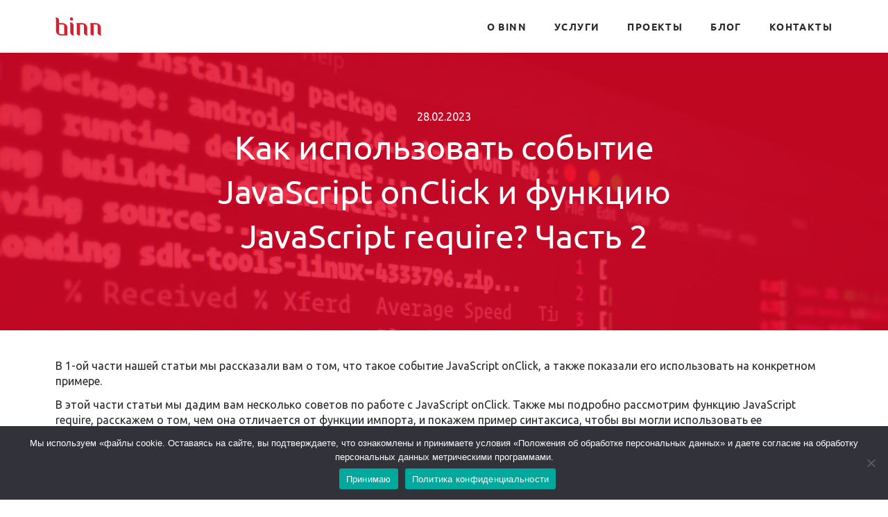

--- FILE ---
content_type: text/html; charset=UTF-8
request_url: https://www.binn.ru/java-2/
body_size: 33169
content:
<!DOCTYPE html>
<html lang="ru">
<head>
	<meta name="yandex-verification" content="48c744fc91db13ae" />
	<meta charset="utf-8">
    <meta name="viewport" content="width=device-width, initial-scale=1.0, maximum-scale=1.0, user-scalable=no">
    <meta name="format-detection" content="telephone=no">

    <title>Интернет-агентство BINN &raquo; Как использовать событие JavaScript onClick и функцию JavaScript require? Часть 2 - Интернет-агентство BINN</title>

    <link rel="shortcut icon" href="https://www.binn.ru/wp-content/themes/binn/html/dist/static/images/meta/favicon.ico" sizes="32x32" />
    <link rel="apple-touch-icon" href="https://www.binn.ru/wp-content/themes/binn/html/dist/static/images/meta/apple-touch-icon.png">

    <meta name='robots' content='index, follow, max-image-preview:large, max-snippet:-1, max-video-preview:-1' />

<!-- Google Tag Manager for WordPress by gtm4wp.com -->
<script data-cfasync="false" data-pagespeed-no-defer>
	var gtm4wp_datalayer_name = "dataLayer";
	var dataLayer = dataLayer || [];
</script>
<!-- End Google Tag Manager for WordPress by gtm4wp.com -->
	<!-- This site is optimized with the Yoast SEO plugin v26.8 - https://yoast.com/product/yoast-seo-wordpress/ -->
	<link rel="canonical" href="https://www.binn.ru/java-2/" />
	<meta property="og:locale" content="ru_RU" />
	<meta property="og:type" content="article" />
	<meta property="og:title" content="Как использовать событие JavaScript onClick и функцию JavaScript require? Часть 2 - Интернет-агентство BINN" />
	<meta property="og:description" content="В 1-ой части нашей статьи мы рассказали вам о том, что такое событие JavaScript onClick, а также показали его использовать на конкретном примере.&nbsp; В этой части статьи мы дадим вам несколько советов по работе с JavaScript onClick. Также мы подробно рассмотрим функцию JavaScript require, расскажем о том, чем она отличается от функции импорта, и покажем [&hellip;]" />
	<meta property="og:url" content="https://www.binn.ru/java-2/" />
	<meta property="og:site_name" content="Интернет-агентство BINN" />
	<meta property="article:publisher" content="https://www.facebook.com/binn.ru" />
	<meta property="article:published_time" content="2023-02-28T15:15:44+00:00" />
	<meta property="og:image" content="https://www.binn.ru/wp-content/uploads/Snimok-ekrana-2023-02-04-v-18.17.26-1024x583.png" />
	<meta name="author" content="Дмитрий Пушной" />
	<meta name="twitter:card" content="summary_large_image" />
	<meta name="twitter:label1" content="Написано автором" />
	<meta name="twitter:data1" content="Дмитрий Пушной" />
	<meta name="twitter:label2" content="Примерное время для чтения" />
	<meta name="twitter:data2" content="3 минуты" />
	<script type="application/ld+json" class="yoast-schema-graph">{"@context":"https://schema.org","@graph":[{"@type":"Article","@id":"https://www.binn.ru/java-2/#article","isPartOf":{"@id":"https://www.binn.ru/java-2/"},"author":{"name":"Дмитрий Пушной","@id":"https://www.binn.ru/#/schema/person/33f02f5de240a8e7a97a02c1f0eb6552"},"headline":"Как использовать событие JavaScript onClick и функцию JavaScript require? Часть 2","datePublished":"2023-02-28T15:15:44+00:00","mainEntityOfPage":{"@id":"https://www.binn.ru/java-2/"},"wordCount":481,"image":{"@id":"https://www.binn.ru/java-2/#primaryimage"},"thumbnailUrl":"https://www.binn.ru/wp-content/uploads/Snimok-ekrana-2023-02-04-v-18.17.26-1024x583.png","articleSection":["Программирование"],"inLanguage":"ru-RU"},{"@type":"WebPage","@id":"https://www.binn.ru/java-2/","url":"https://www.binn.ru/java-2/","name":"Как использовать событие JavaScript onClick и функцию JavaScript require? Часть 2 - Интернет-агентство BINN","isPartOf":{"@id":"https://www.binn.ru/#website"},"primaryImageOfPage":{"@id":"https://www.binn.ru/java-2/#primaryimage"},"image":{"@id":"https://www.binn.ru/java-2/#primaryimage"},"thumbnailUrl":"https://www.binn.ru/wp-content/uploads/Snimok-ekrana-2023-02-04-v-18.17.26-1024x583.png","datePublished":"2023-02-28T15:15:44+00:00","author":{"@id":"https://www.binn.ru/#/schema/person/33f02f5de240a8e7a97a02c1f0eb6552"},"breadcrumb":{"@id":"https://www.binn.ru/java-2/#breadcrumb"},"inLanguage":"ru-RU","potentialAction":[{"@type":"ReadAction","target":["https://www.binn.ru/java-2/"]}]},{"@type":"ImageObject","inLanguage":"ru-RU","@id":"https://www.binn.ru/java-2/#primaryimage","url":"https://www.binn.ru/wp-content/uploads/Snimok-ekrana-2023-02-04-v-18.17.26.png","contentUrl":"https://www.binn.ru/wp-content/uploads/Snimok-ekrana-2023-02-04-v-18.17.26.png","width":1092,"height":622},{"@type":"BreadcrumbList","@id":"https://www.binn.ru/java-2/#breadcrumb","itemListElement":[{"@type":"ListItem","position":1,"name":"Главная страница","item":"https://www.binn.ru/"},{"@type":"ListItem","position":2,"name":"Защищено: Блог","item":"https://www.binn.ru/blog/"},{"@type":"ListItem","position":3,"name":"Как использовать событие JavaScript onClick и функцию JavaScript require? Часть 2"}]},{"@type":"WebSite","@id":"https://www.binn.ru/#website","url":"https://www.binn.ru/","name":"Интернет-агентство BINN","description":"Разрабатываем и сопровождаем веб-сайты","potentialAction":[{"@type":"SearchAction","target":{"@type":"EntryPoint","urlTemplate":"https://www.binn.ru/?s={search_term_string}"},"query-input":{"@type":"PropertyValueSpecification","valueRequired":true,"valueName":"search_term_string"}}],"inLanguage":"ru-RU"},{"@type":"Person","@id":"https://www.binn.ru/#/schema/person/33f02f5de240a8e7a97a02c1f0eb6552","name":"Дмитрий Пушной","image":{"@type":"ImageObject","inLanguage":"ru-RU","@id":"https://www.binn.ru/#/schema/person/image/","url":"https://secure.gravatar.com/avatar/3d15d11b5831dfc4a1d8b8c458a4890725228db26bf52569bf7d13cb73fbe631?s=96&d=mm&r=g","contentUrl":"https://secure.gravatar.com/avatar/3d15d11b5831dfc4a1d8b8c458a4890725228db26bf52569bf7d13cb73fbe631?s=96&d=mm&r=g","caption":"Дмитрий Пушной"}}]}</script>
	<!-- / Yoast SEO plugin. -->


<link rel='dns-prefetch' href='//smartcaptcha.cloud.yandex.ru' />
<link rel="alternate" type="application/rss+xml" title="Интернет-агентство BINN &raquo; Лента комментариев к &laquo;Как использовать событие JavaScript onClick и функцию  JavaScript require? Часть 2&raquo;" href="https://www.binn.ru/java-2/feed/" />
<link rel="alternate" title="oEmbed (JSON)" type="application/json+oembed" href="https://www.binn.ru/wp-json/oembed/1.0/embed?url=https%3A%2F%2Fwww.binn.ru%2Fjava-2%2F" />
<link rel="alternate" title="oEmbed (XML)" type="text/xml+oembed" href="https://www.binn.ru/wp-json/oembed/1.0/embed?url=https%3A%2F%2Fwww.binn.ru%2Fjava-2%2F&#038;format=xml" />
<style id='wp-img-auto-sizes-contain-inline-css' type='text/css'>
img:is([sizes=auto i],[sizes^="auto," i]){contain-intrinsic-size:3000px 1500px}
/*# sourceURL=wp-img-auto-sizes-contain-inline-css */
</style>
<style id='cfyc-captcha-style-inline-css' type='text/css'>
.smart-captcha.wpcf7-not-valid{height:102px;border:1px solid;padding-right:2px;border-radius:11px;}
/*# sourceURL=cfyc-captcha-style-inline-css */
</style>
<style id='wp-block-library-inline-css' type='text/css'>
:root{--wp-block-synced-color:#7a00df;--wp-block-synced-color--rgb:122,0,223;--wp-bound-block-color:var(--wp-block-synced-color);--wp-editor-canvas-background:#ddd;--wp-admin-theme-color:#007cba;--wp-admin-theme-color--rgb:0,124,186;--wp-admin-theme-color-darker-10:#006ba1;--wp-admin-theme-color-darker-10--rgb:0,107,160.5;--wp-admin-theme-color-darker-20:#005a87;--wp-admin-theme-color-darker-20--rgb:0,90,135;--wp-admin-border-width-focus:2px}@media (min-resolution:192dpi){:root{--wp-admin-border-width-focus:1.5px}}.wp-element-button{cursor:pointer}:root .has-very-light-gray-background-color{background-color:#eee}:root .has-very-dark-gray-background-color{background-color:#313131}:root .has-very-light-gray-color{color:#eee}:root .has-very-dark-gray-color{color:#313131}:root .has-vivid-green-cyan-to-vivid-cyan-blue-gradient-background{background:linear-gradient(135deg,#00d084,#0693e3)}:root .has-purple-crush-gradient-background{background:linear-gradient(135deg,#34e2e4,#4721fb 50%,#ab1dfe)}:root .has-hazy-dawn-gradient-background{background:linear-gradient(135deg,#faaca8,#dad0ec)}:root .has-subdued-olive-gradient-background{background:linear-gradient(135deg,#fafae1,#67a671)}:root .has-atomic-cream-gradient-background{background:linear-gradient(135deg,#fdd79a,#004a59)}:root .has-nightshade-gradient-background{background:linear-gradient(135deg,#330968,#31cdcf)}:root .has-midnight-gradient-background{background:linear-gradient(135deg,#020381,#2874fc)}:root{--wp--preset--font-size--normal:16px;--wp--preset--font-size--huge:42px}.has-regular-font-size{font-size:1em}.has-larger-font-size{font-size:2.625em}.has-normal-font-size{font-size:var(--wp--preset--font-size--normal)}.has-huge-font-size{font-size:var(--wp--preset--font-size--huge)}.has-text-align-center{text-align:center}.has-text-align-left{text-align:left}.has-text-align-right{text-align:right}.has-fit-text{white-space:nowrap!important}#end-resizable-editor-section{display:none}.aligncenter{clear:both}.items-justified-left{justify-content:flex-start}.items-justified-center{justify-content:center}.items-justified-right{justify-content:flex-end}.items-justified-space-between{justify-content:space-between}.screen-reader-text{border:0;clip-path:inset(50%);height:1px;margin:-1px;overflow:hidden;padding:0;position:absolute;width:1px;word-wrap:normal!important}.screen-reader-text:focus{background-color:#ddd;clip-path:none;color:#444;display:block;font-size:1em;height:auto;left:5px;line-height:normal;padding:15px 23px 14px;text-decoration:none;top:5px;width:auto;z-index:100000}html :where(.has-border-color){border-style:solid}html :where([style*=border-top-color]){border-top-style:solid}html :where([style*=border-right-color]){border-right-style:solid}html :where([style*=border-bottom-color]){border-bottom-style:solid}html :where([style*=border-left-color]){border-left-style:solid}html :where([style*=border-width]){border-style:solid}html :where([style*=border-top-width]){border-top-style:solid}html :where([style*=border-right-width]){border-right-style:solid}html :where([style*=border-bottom-width]){border-bottom-style:solid}html :where([style*=border-left-width]){border-left-style:solid}html :where(img[class*=wp-image-]){height:auto;max-width:100%}:where(figure){margin:0 0 1em}html :where(.is-position-sticky){--wp-admin--admin-bar--position-offset:var(--wp-admin--admin-bar--height,0px)}@media screen and (max-width:600px){html :where(.is-position-sticky){--wp-admin--admin-bar--position-offset:0px}}

/*# sourceURL=wp-block-library-inline-css */
</style><style id='global-styles-inline-css' type='text/css'>
:root{--wp--preset--aspect-ratio--square: 1;--wp--preset--aspect-ratio--4-3: 4/3;--wp--preset--aspect-ratio--3-4: 3/4;--wp--preset--aspect-ratio--3-2: 3/2;--wp--preset--aspect-ratio--2-3: 2/3;--wp--preset--aspect-ratio--16-9: 16/9;--wp--preset--aspect-ratio--9-16: 9/16;--wp--preset--color--black: #000000;--wp--preset--color--cyan-bluish-gray: #abb8c3;--wp--preset--color--white: #ffffff;--wp--preset--color--pale-pink: #f78da7;--wp--preset--color--vivid-red: #cf2e2e;--wp--preset--color--luminous-vivid-orange: #ff6900;--wp--preset--color--luminous-vivid-amber: #fcb900;--wp--preset--color--light-green-cyan: #7bdcb5;--wp--preset--color--vivid-green-cyan: #00d084;--wp--preset--color--pale-cyan-blue: #8ed1fc;--wp--preset--color--vivid-cyan-blue: #0693e3;--wp--preset--color--vivid-purple: #9b51e0;--wp--preset--gradient--vivid-cyan-blue-to-vivid-purple: linear-gradient(135deg,rgb(6,147,227) 0%,rgb(155,81,224) 100%);--wp--preset--gradient--light-green-cyan-to-vivid-green-cyan: linear-gradient(135deg,rgb(122,220,180) 0%,rgb(0,208,130) 100%);--wp--preset--gradient--luminous-vivid-amber-to-luminous-vivid-orange: linear-gradient(135deg,rgb(252,185,0) 0%,rgb(255,105,0) 100%);--wp--preset--gradient--luminous-vivid-orange-to-vivid-red: linear-gradient(135deg,rgb(255,105,0) 0%,rgb(207,46,46) 100%);--wp--preset--gradient--very-light-gray-to-cyan-bluish-gray: linear-gradient(135deg,rgb(238,238,238) 0%,rgb(169,184,195) 100%);--wp--preset--gradient--cool-to-warm-spectrum: linear-gradient(135deg,rgb(74,234,220) 0%,rgb(151,120,209) 20%,rgb(207,42,186) 40%,rgb(238,44,130) 60%,rgb(251,105,98) 80%,rgb(254,248,76) 100%);--wp--preset--gradient--blush-light-purple: linear-gradient(135deg,rgb(255,206,236) 0%,rgb(152,150,240) 100%);--wp--preset--gradient--blush-bordeaux: linear-gradient(135deg,rgb(254,205,165) 0%,rgb(254,45,45) 50%,rgb(107,0,62) 100%);--wp--preset--gradient--luminous-dusk: linear-gradient(135deg,rgb(255,203,112) 0%,rgb(199,81,192) 50%,rgb(65,88,208) 100%);--wp--preset--gradient--pale-ocean: linear-gradient(135deg,rgb(255,245,203) 0%,rgb(182,227,212) 50%,rgb(51,167,181) 100%);--wp--preset--gradient--electric-grass: linear-gradient(135deg,rgb(202,248,128) 0%,rgb(113,206,126) 100%);--wp--preset--gradient--midnight: linear-gradient(135deg,rgb(2,3,129) 0%,rgb(40,116,252) 100%);--wp--preset--font-size--small: 13px;--wp--preset--font-size--medium: 20px;--wp--preset--font-size--large: 36px;--wp--preset--font-size--x-large: 42px;--wp--preset--spacing--20: 0.44rem;--wp--preset--spacing--30: 0.67rem;--wp--preset--spacing--40: 1rem;--wp--preset--spacing--50: 1.5rem;--wp--preset--spacing--60: 2.25rem;--wp--preset--spacing--70: 3.38rem;--wp--preset--spacing--80: 5.06rem;--wp--preset--shadow--natural: 6px 6px 9px rgba(0, 0, 0, 0.2);--wp--preset--shadow--deep: 12px 12px 50px rgba(0, 0, 0, 0.4);--wp--preset--shadow--sharp: 6px 6px 0px rgba(0, 0, 0, 0.2);--wp--preset--shadow--outlined: 6px 6px 0px -3px rgb(255, 255, 255), 6px 6px rgb(0, 0, 0);--wp--preset--shadow--crisp: 6px 6px 0px rgb(0, 0, 0);}:where(.is-layout-flex){gap: 0.5em;}:where(.is-layout-grid){gap: 0.5em;}body .is-layout-flex{display: flex;}.is-layout-flex{flex-wrap: wrap;align-items: center;}.is-layout-flex > :is(*, div){margin: 0;}body .is-layout-grid{display: grid;}.is-layout-grid > :is(*, div){margin: 0;}:where(.wp-block-columns.is-layout-flex){gap: 2em;}:where(.wp-block-columns.is-layout-grid){gap: 2em;}:where(.wp-block-post-template.is-layout-flex){gap: 1.25em;}:where(.wp-block-post-template.is-layout-grid){gap: 1.25em;}.has-black-color{color: var(--wp--preset--color--black) !important;}.has-cyan-bluish-gray-color{color: var(--wp--preset--color--cyan-bluish-gray) !important;}.has-white-color{color: var(--wp--preset--color--white) !important;}.has-pale-pink-color{color: var(--wp--preset--color--pale-pink) !important;}.has-vivid-red-color{color: var(--wp--preset--color--vivid-red) !important;}.has-luminous-vivid-orange-color{color: var(--wp--preset--color--luminous-vivid-orange) !important;}.has-luminous-vivid-amber-color{color: var(--wp--preset--color--luminous-vivid-amber) !important;}.has-light-green-cyan-color{color: var(--wp--preset--color--light-green-cyan) !important;}.has-vivid-green-cyan-color{color: var(--wp--preset--color--vivid-green-cyan) !important;}.has-pale-cyan-blue-color{color: var(--wp--preset--color--pale-cyan-blue) !important;}.has-vivid-cyan-blue-color{color: var(--wp--preset--color--vivid-cyan-blue) !important;}.has-vivid-purple-color{color: var(--wp--preset--color--vivid-purple) !important;}.has-black-background-color{background-color: var(--wp--preset--color--black) !important;}.has-cyan-bluish-gray-background-color{background-color: var(--wp--preset--color--cyan-bluish-gray) !important;}.has-white-background-color{background-color: var(--wp--preset--color--white) !important;}.has-pale-pink-background-color{background-color: var(--wp--preset--color--pale-pink) !important;}.has-vivid-red-background-color{background-color: var(--wp--preset--color--vivid-red) !important;}.has-luminous-vivid-orange-background-color{background-color: var(--wp--preset--color--luminous-vivid-orange) !important;}.has-luminous-vivid-amber-background-color{background-color: var(--wp--preset--color--luminous-vivid-amber) !important;}.has-light-green-cyan-background-color{background-color: var(--wp--preset--color--light-green-cyan) !important;}.has-vivid-green-cyan-background-color{background-color: var(--wp--preset--color--vivid-green-cyan) !important;}.has-pale-cyan-blue-background-color{background-color: var(--wp--preset--color--pale-cyan-blue) !important;}.has-vivid-cyan-blue-background-color{background-color: var(--wp--preset--color--vivid-cyan-blue) !important;}.has-vivid-purple-background-color{background-color: var(--wp--preset--color--vivid-purple) !important;}.has-black-border-color{border-color: var(--wp--preset--color--black) !important;}.has-cyan-bluish-gray-border-color{border-color: var(--wp--preset--color--cyan-bluish-gray) !important;}.has-white-border-color{border-color: var(--wp--preset--color--white) !important;}.has-pale-pink-border-color{border-color: var(--wp--preset--color--pale-pink) !important;}.has-vivid-red-border-color{border-color: var(--wp--preset--color--vivid-red) !important;}.has-luminous-vivid-orange-border-color{border-color: var(--wp--preset--color--luminous-vivid-orange) !important;}.has-luminous-vivid-amber-border-color{border-color: var(--wp--preset--color--luminous-vivid-amber) !important;}.has-light-green-cyan-border-color{border-color: var(--wp--preset--color--light-green-cyan) !important;}.has-vivid-green-cyan-border-color{border-color: var(--wp--preset--color--vivid-green-cyan) !important;}.has-pale-cyan-blue-border-color{border-color: var(--wp--preset--color--pale-cyan-blue) !important;}.has-vivid-cyan-blue-border-color{border-color: var(--wp--preset--color--vivid-cyan-blue) !important;}.has-vivid-purple-border-color{border-color: var(--wp--preset--color--vivid-purple) !important;}.has-vivid-cyan-blue-to-vivid-purple-gradient-background{background: var(--wp--preset--gradient--vivid-cyan-blue-to-vivid-purple) !important;}.has-light-green-cyan-to-vivid-green-cyan-gradient-background{background: var(--wp--preset--gradient--light-green-cyan-to-vivid-green-cyan) !important;}.has-luminous-vivid-amber-to-luminous-vivid-orange-gradient-background{background: var(--wp--preset--gradient--luminous-vivid-amber-to-luminous-vivid-orange) !important;}.has-luminous-vivid-orange-to-vivid-red-gradient-background{background: var(--wp--preset--gradient--luminous-vivid-orange-to-vivid-red) !important;}.has-very-light-gray-to-cyan-bluish-gray-gradient-background{background: var(--wp--preset--gradient--very-light-gray-to-cyan-bluish-gray) !important;}.has-cool-to-warm-spectrum-gradient-background{background: var(--wp--preset--gradient--cool-to-warm-spectrum) !important;}.has-blush-light-purple-gradient-background{background: var(--wp--preset--gradient--blush-light-purple) !important;}.has-blush-bordeaux-gradient-background{background: var(--wp--preset--gradient--blush-bordeaux) !important;}.has-luminous-dusk-gradient-background{background: var(--wp--preset--gradient--luminous-dusk) !important;}.has-pale-ocean-gradient-background{background: var(--wp--preset--gradient--pale-ocean) !important;}.has-electric-grass-gradient-background{background: var(--wp--preset--gradient--electric-grass) !important;}.has-midnight-gradient-background{background: var(--wp--preset--gradient--midnight) !important;}.has-small-font-size{font-size: var(--wp--preset--font-size--small) !important;}.has-medium-font-size{font-size: var(--wp--preset--font-size--medium) !important;}.has-large-font-size{font-size: var(--wp--preset--font-size--large) !important;}.has-x-large-font-size{font-size: var(--wp--preset--font-size--x-large) !important;}
/*# sourceURL=global-styles-inline-css */
</style>

<style id='classic-theme-styles-inline-css' type='text/css'>
/*! This file is auto-generated */
.wp-block-button__link{color:#fff;background-color:#32373c;border-radius:9999px;box-shadow:none;text-decoration:none;padding:calc(.667em + 2px) calc(1.333em + 2px);font-size:1.125em}.wp-block-file__button{background:#32373c;color:#fff;text-decoration:none}
/*# sourceURL=/wp-includes/css/classic-themes.min.css */
</style>
<link rel='stylesheet' id='contact-form-7-css' href='https://www.binn.ru/wp-content/plugins/contact-form-7/includes/css/styles.css' type='text/css' media='all' />
<link rel='stylesheet' id='cookie-notice-front-css' href='https://www.binn.ru/wp-content/plugins/cookie-notice/css/front.min.css' type='text/css' media='all' />
<script type="text/javascript" id="cfyc-captcha-js-before">
/* <![CDATA[ */

				var cfycCaptchaReadyEvent = new CustomEvent('cfycCaptchaReadyEvent')
				var cfycCaptchaLoaded = false 
				function cfycOnloadFunction() {
					cfycCaptchaLoaded = true
					document.dispatchEvent(cfycCaptchaReadyEvent)
				}

				document.addEventListener('DOMContentLoaded', function(e) {
					document.addEventListener('cfycInitEvent', function(e) {
						const containers = document.querySelectorAll('.cfyc-captcha-container');
						containers.forEach(container => {
							const randName = container.id.replace(/-/g, '');
							if (typeof window['cfycLoad' + randName] === 'function') {
								window['cfycLoad' + randName]();
							}
						});
					});
				});
            
//# sourceURL=cfyc-captcha-js-before
/* ]]> */
</script>
<script type="text/javascript" src="https://smartcaptcha.cloud.yandex.ru/captcha.js?render=onload&amp;onload=cfycOnloadFunction&amp;ver=1.0.0" id="cfyc-captcha-js" defer="defer" data-wp-strategy="defer"></script>
<script type="text/javascript" src="https://www.binn.ru/wp-includes/js/jquery/jquery.min.js" id="jquery-core-js"></script>
<script type="text/javascript" src="https://www.binn.ru/wp-includes/js/jquery/jquery-migrate.min.js" id="jquery-migrate-js"></script>
<script type="text/javascript" id="cookie-notice-front-js-before">
/* <![CDATA[ */
var cnArgs = {"ajaxUrl":"https:\/\/www.binn.ru\/wp-admin\/admin-ajax.php","nonce":"bc90f34fc5","hideEffect":"fade","position":"bottom","onScroll":false,"onScrollOffset":100,"onClick":false,"cookieName":"cookie_notice_accepted","cookieTime":15811200,"cookieTimeRejected":604800,"globalCookie":false,"redirection":false,"cache":true,"revokeCookies":false,"revokeCookiesOpt":"automatic"};

//# sourceURL=cookie-notice-front-js-before
/* ]]> */
</script>
<script type="text/javascript" src="https://www.binn.ru/wp-content/plugins/cookie-notice/js/front.min.js" id="cookie-notice-front-js"></script>
<link rel="https://api.w.org/" href="https://www.binn.ru/wp-json/" /><link rel="alternate" title="JSON" type="application/json" href="https://www.binn.ru/wp-json/wp/v2/posts/6991" /><link rel="EditURI" type="application/rsd+xml" title="RSD" href="https://www.binn.ru/xmlrpc.php?rsd" />
<meta name="generator" content="WordPress 6.9" />
<link rel='shortlink' href='https://www.binn.ru/?p=6991' />
    <script type="text/javascript">
        var ajaxurl = 'https://www.binn.ru/wp-admin/admin-ajax.php';
    </script>
    <style>.post-thumbnail img[src$='.svg'] { width: 100%; height: auto; }</style>
<!-- Google Tag Manager for WordPress by gtm4wp.com -->
<!-- GTM Container placement set to off -->
<script data-cfasync="false" data-pagespeed-no-defer type="text/javascript">
	var dataLayer_content = {"visitorLoginState":"logged-out","visitorType":"visitor-logged-out","pagePostType":"post","pagePostType2":"single-post","pageCategory":["programming"]};
	dataLayer.push( dataLayer_content );
</script>
<!-- End Google Tag Manager for WordPress by gtm4wp.com --><!-- Yandex.Metrika counter by Yandex Metrica Plugin -->
<script type="text/javascript" >
    (function(m,e,t,r,i,k,a){m[i]=m[i]||function(){(m[i].a=m[i].a||[]).push(arguments)};
        m[i].l=1*new Date();k=e.createElement(t),a=e.getElementsByTagName(t)[0],k.async=1,k.src=r,a.parentNode.insertBefore(k,a)})
    (window, document, "script", "https://mc.yandex.ru/metrika/tag.js", "ym");

    ym(6390532, "init", {
        id:6390532,
        clickmap:true,
        trackLinks:true,
        accurateTrackBounce:true,
        webvisor:true,
	        });
</script>
<noscript><div><img src="https://mc.yandex.ru/watch/6390532" style="position:absolute; left:-9999px;" alt="" /></div></noscript>
<!-- /Yandex.Metrika counter -->

    <style type="text/css">
        @charset "UTF-8";@font-face{font-family:Ubuntu;font-style:normal;font-weight:300;src:local('Ubuntu Light'),local('Ubuntu-Light'),url(https://fonts.gstatic.com/s/ubuntu/v11/4iCv6KVjbNBYlgoC1CzjsGyI.ttf) format('truetype')}@font-face{font-family:Ubuntu;font-style:normal;font-weight:400;src:local('Ubuntu Regular'),local('Ubuntu-Regular'),url(https://fonts.gstatic.com/s/ubuntu/v11/4iCs6KVjbNBYlgoKfw7z.ttf) format('truetype')}@font-face{font-family:Ubuntu;font-style:normal;font-weight:700;src:local('Ubuntu Bold'),local('Ubuntu-Bold'),url(https://fonts.gstatic.com/s/ubuntu/v11/4iCv6KVjbNBYlgoCxCvjsGyI.ttf) format('truetype')}@font-face{font-family:Ubuntu-Regular;src:url(https://www.binn.ru/wp-content/themes/binn/html/dist/static/fonts/Ubuntu/Regular.eot);src:url(https://www.binn.ru/wp-content/themes/binn/html/dist/static/fonts/Ubuntu/Regular.eot?#iefix) format("embedded-opentype"),url(https://www.binn.ru/wp-content/themes/binn/html/dist/static/fonts/Ubuntu/Regular.woff) format("woff"),url(https://www.binn.ru/wp-content/themes/binn/html/dist/static/fonts/Ubuntu/Regular.ttf) format("truetype");font-weight:400;font-style:normal}@font-face{font-family:Ubuntu-Bold;src:url(https://www.binn.ru/wp-content/themes/binn/html/dist/static/fonts/Ubuntu/Bold.eot);src:url(https://www.binn.ru/wp-content/themes/binn/html/dist/static/fonts/Ubuntu/Bold.eot?#iefix) format("embedded-opentype"),url(https://www.binn.ru/wp-content/themes/binn/html/dist/static/fonts/Ubuntu/Bold.woff) format("woff"),url(https://www.binn.ru/wp-content/themes/binn/html/dist/static/fonts/Ubuntu/Bold.ttf) format("truetype");font-weight:400;font-style:normal}@-ms-viewport{width:device-width}.contact-block__map{position:absolute;top:0;left:0;width:64%;z-index:1}.contact-block__map>div{height:300px}.h1{font-size:48px;line-height:64px;font-family:Ubuntu-Regular,Arial,sans-serif;font-weight:400;font-style:normal;margin:0 0 24px}@media (min-width:768px) and (max-width:1179px){.contact-block__map{width:55%}}@media (max-width:767px){.hidden-xs{display:none!important}.contact-block__map{display:none}.h1{font-size:38px;line-height:46px}}.page-home__section_title{text-align:center;margin-bottom:40px}img{border:0}body{margin:0}.container:after,.page-header:after{clear:both}html{font-family:sans-serif;-ms-text-size-adjust:100%;-webkit-text-size-adjust:100%}header,nav{display:block}a{background-color:transparent}body{background-color:#fff}img{vertical-align:middle;max-width:100%}button,input{color:inherit;font:inherit;margin:0}button{overflow:visible}button{text-transform:none}button{-webkit-appearance:button}button::-moz-focus-inner,input::-moz-focus-inner{border:0;padding:0}*,:after,:before{-webkit-box-sizing:border-box;-moz-box-sizing:border-box;box-sizing:border-box}*{-webkit-box-sizing:border-box}html{font-size:10px}body{line-height:1.42857143}button,input{font-family:inherit;font-size:inherit;line-height:inherit}*{outline:0}.page-header,button{background-color:transparent}.container{margin-right:auto;margin-left:auto;padding-left:10px;padding-right:10px}@media (min-width:768px){.container{width:720px}}@media (min-width:1180px){.container{width:1140px}}.page-header{position:fixed}.container:after,.container:before{content:" ";display:table}*,ul{margin:0}a{color:inherit;text-decoration:none}*{padding:0;-moz-box-sizing:border-box;box-sizing:border-box}body{font-weight:400;font-style:normal;min-width:320px;font-size:16px;color:#292929;font-family:Ubuntu,sans-serif}.page-header__menu_inner li a,.popup-title{letter-spacing:.1em;font-family:Ubuntu-Bold,Arial,sans-serif;font-weight:400;font-style:normal;text-transform:uppercase}button,ul{padding:0}input{-webkit-appearance:none;-webkit-border-radius:0;-moz-border-radius:0;border-radius:0}ul{list-style-type:none}button{border:0}.page-header{left:0;width:100%;min-width:320px;z-index:102;padding:25px 0}.page-header:after,.page-header:before{content:" ";display:table}.page-header__logo{display:inline-block;vertical-align:top}.page-header__logo .img-menu{display:none}@media (max-width:767px){.page-header{padding:15px 0;height:56px}.page-header__logo{position:absolute;left:50%;top:50%;-webkit-transform:translate(-50%,-50%);-moz-transform:translate(-50%,-50%);-ms-transform:translate(-50%,-50%);-o-transform:translate(-50%,-50%);transform:translate(-50%,-50%)}}.page-header__btn{position:absolute;top:50%;-webkit-transform:translate(0,-50%);-moz-transform:translate(0,-50%);-ms-transform:translate(0,-50%);-o-transform:translate(0,-50%);transform:translate(0,-50%);right:10px;z-index:3}@media (min-width:768px){.page-header__btn{display:none!important}body,html{height:100%}body{margin:0;padding:0}.page-wrap{min-height:100%;height:auto!important;margin-bottom:-46px}.page-wrap .page-wrap-inner{padding:0 0 46px}}.page-header__menu{float:right;display:block}.page-header__menu_inner{overflow:hidden}.page-header__menu_inner li{float:left;margin-right:40px}@media (min-width:768px) and (max-width:1179px){.page-header__menu_inner li{margin-right:20px}}.page-header__menu_inner li:last-child{margin-right:0}.page-header__menu_inner li a{display:block;line-height:26px;font-size:14px}.page-header__menu_inner li.active a{color:#e0363a}@media (max-width:767px){.page-header__menu{position:fixed;top:0;right:0;bottom:0;width:100%;background-color:rgba(224,54,58,.9);z-index:2;display:none}.page-header__menu_inner{position:absolute;top:50%;left:0;right:0;-webkit-transform:translateY(-50%);-moz-transform:translateY(-50%);-ms-transform:translateY(-50%);-o-transform:translateY(-50%);transform:translateY(-50%);text-align:center}.page-header__menu_inner li{margin-right:0;float:none;margin-bottom:15px}.page-header__menu_inner li:last-child{margin-bottom:0}.page-header__menu_inner li a{color:#fff;font-size:20px;line-height:30px}body,html{height:100%}body{margin:0;padding:0}.page-wrap{min-height:100%;height:auto!important;margin-bottom:-147px}.page-wrap .page-wrap-inner{padding:0 0 147px}}.popup-close{background-image:url(https://www.binn.ru/wp-content/themes/binn/html/dist/static/images/svg/sprite.svg);-webkit-background-size:551px 474px;-moz-background-size:551px 474px;-o-background-size:551px 474px}.popup{z-index:100001;position:absolute;top:50%;-webkit-transform:translate(0,-50%);-moz-transform:translate(0,-50%);-ms-transform:translate(0,-50%);-o-transform:translate(0,-50%);transform:translate(0,-50%);left:0;width:100%;padding:50px 0;max-height:100%;overflow:auto;overflow-x:hidden;display:none}.popup-close{position:absolute;top:-30px;right:-30px;z-index:1;display:block;background-color:transparent;background-size:551px 474px;width:20.68px;height:20.68px;background-position:-181px -89px}.popup-inner{margin:0 auto;background-color:#fff;width:385px;padding:45px 35px;position:relative}.popup-title{font-size:21px;line-height:27px;margin-bottom:10px}@media (max-width:767px){.popup-close{right:0}.popup-inner{width:300px;padding:20px 15px}.popup-title{font-size:16px}}.popup-btn{margin-left:-10px;margin-top:25px}.menu-icon{width:30px;height:16px;display:block;background:0 0}.menu-icon i:after,.menu-icon i:before,.menu-icon:after,.menu-icon:before{position:absolute;width:30px;height:2px;content:''}.menu-icon:before{top:50%;margin-top:-1px;background:#e0363a}.menu-icon:before{-webkit-animation:1s forwards animationOneReverse;-moz-animation:1s forwards animationOneReverse;-o-animation:1s forwards animationOneReverse;animation:1s forwards animationOneReverse}.menu-icon:after{top:50%;margin-top:-1px;background:#e0363a}.menu-icon:after{-webkit-animation:1s forwards animationTwoReverse;-moz-animation:1s forwards animationTwoReverse;-o-animation:1s forwards animationTwoReverse;animation:1s forwards animationTwoReverse}.menu-icon i:before{top:0;background:#e0363a;-webkit-animation:1s forwards animationBurgerTopReverse;-moz-animation:1s forwards animationBurgerTopReverse;-o-animation:1s forwards animationBurgerTopReverse;animation:1s forwards animationBurgerTopReverse}.menu-icon i:after{bottom:0;background:#e0363a;-webkit-animation:1s forwards animationBurgerBottomReverse;-moz-animation:1s forwards animationBurgerBottomReverse;-o-animation:1s forwards animationBurgerBottomReverse;animation:1s forwards animationBurgerBottomReverse}@keyframes animationOneReverse{0%{-webkit-transform:rotate(315deg);-moz-transform:rotate(315deg);-o-transform:rotate(315deg);transform:rotate(315deg)}25%{-webkit-transform:rotate(360deg);-moz-transform:rotate(360deg);-o-transform:rotate(360deg);transform:rotate(360deg)}100%,50%{-webkit-transform:rotate(0);-moz-transform:rotate(0);-o-transform:rotate(0);transform:rotate(0)}}@keyframes animationTwoReverse{0%{-webkit-transform:rotate(405deg);-moz-transform:rotate(405deg);-o-transform:rotate(405deg);transform:rotate(405deg)}25%{-webkit-transform:rotate(450deg);-moz-transform:rotate(450deg);-o-transform:rotate(450deg);transform:rotate(450deg)}100%,50%{-webkit-transform:rotate(0);-moz-transform:rotate(0);-o-transform:rotate(0);transform:rotate(0)}}@keyframes animationBurgerTopReverse{0%,50%{-webkit-transform:translateY(12px);-moz-transform:translateY(12px);-o-transform:translateY(12px);transform:translateY(12px);opacity:0}51%{-webkit-transform:translateY(12px);-moz-transform:translateY(12px);-o-transform:translateY(12px);transform:translateY(12px);opacity:1}100%{-webkit-transform:translateY(0);-moz-transform:translateY(0);-o-transform:translateY(0);transform:translateY(0);opacity:1}}@keyframes animationBurgerBottomReverse{0%,50%{-webkit-transform:translateY(-12px);-moz-transform:translateY(-12px);-o-transform:translateY(-12px);transform:translateY(-12px);opacity:0}51%{-webkit-transform:translateY(-12px);-moz-transform:translateY(-12px);-o-transform:translateY(-12px);transform:translateY(-12px);opacity:1}100%{-webkit-transform:translateY(0);-moz-transform:translateY(0);-o-transform:translateY(0);transform:translateY(0);opacity:1}}.client-slider__item img{-webkit-transform:translate(-50%,-50%);-ms-transform:translate(-50%,-50%);-o-transform:translate(-50%,-50%)}.client-slider__inner{height:50px;overflow:hidden;opacity:0}.client-slider__item{height:50px;position:relative;margin:0 20px}.client-slider__item img{position:absolute;left:50%;top:50%;-moz-transform:translate(-50%,-50%);transform:translate(-50%,-50%)}.agreement_window{position:fixed;z-index:10000;left:0;top:0;width:100%;height:100%;background:#fff;display:none}.agreement_window li:before,.agreement_window__close{z-index:100001;content:''}.agreement_window__close,.btn-arrow:before{-webkit-background-size:551px 474px;-moz-background-size:551px 474px;-o-background-size:551px 474px}.agreement_window__close{position:absolute;right:20px;top:20px;display:block;background-color:transparent;background-image:url(https://www.binn.ru/wp-content/themes/binn/html/dist/static/images/svg/sprite.svg);background-size:551px 474px;width:20.68px;height:20.68px;background-position:-181px -89px}@media (max-width:767px){.agreement_window__close{right:5px;top:5px}}.agreement_window__content{width:70%;margin:0 auto;overflow:auto;position:absolute;top:50%;left:50%;-webkit-transform:translate(-50%,-50%);-moz-transform:translate(-50%,-50%);-ms-transform:translate(-50%,-50%);-o-transform:translate(-50%,-50%);transform:translate(-50%,-50%);max-height:100%}.agreement_window__title{font-size:200%;color:#e0363a;text-align:center;margin-bottom:40px}@media (max-width:767px){.agreement_window__content{width:90%;margin-top:20px;position:static;left:0;top:0;-webkit-transform:none;-moz-transform:none;-ms-transform:none;-o-transform:none;transform:none}.agreement_window__title{font-size:100%;margin-bottom:20px}}.agreement_window li{position:relative;padding-left:20px;margin-bottom:10px}.agreement_window li:before{position:absolute;-webkit-border-radius:100%;-moz-border-radius:100%;border-radius:100%;width:7px;height:7px;top:10px;left:2px;background:#e0363a}.agreement_window p,.agreement_window ul{margin-bottom:20px}.btn-arrow:before{content:'';-o-transform:translate(0,-50%)}.btn{display:inline-block;vertical-align:top;border:0;text-decoration:none!important;background-color:transparent}.btn-arrow:before{top:50%}.btn-small{font-size:14px;font-family:Ubuntu-Bold,Arial,sans-serif;font-weight:400;font-style:normal;letter-spacing:.16em;text-transform:uppercase}.btn-small{line-height:40px;padding:0 10px}.btn-arrow{color:#e0363a}.btn-arrow{position:relative;padding-right:30px}.btn-arrow:before{position:absolute;-webkit-transform:translate(0,-50%);-moz-transform:translate(0,-50%);-ms-transform:translate(0,-50%);transform:translate(0,-50%);right:0;display:block;background-color:transparent;background-image:url(https://www.binn.ru/wp-content/themes/binn/html/dist/static/images/svg/sprite.svg);background-size:551px 474px;width:20px;height:7px;background-position:-140px -61px}.form-input{width:100%;background-color:transparent;display:block}.form-input{padding:0 10px;border:0;line-height:30px;height:30px;border-bottom:1px solid #292929;position:relative;z-index:2}.form-field{padding-top:13px;position:relative}.form-row{margin-bottom:10px}.form-label{position:absolute;top:20px;left:10px;font-size:16px;color:#707070;z-index:1}.form-load input{display:none}.page-home__title_animate .dot--tomato div::before,.page-home__title_scroll:before{-webkit-background-size:551px 474px;-moz-background-size:551px 474px;-o-background-size:551px 474px}h3,p{margin:0 0 12px}p:last-child{margin-bottom:0}h3{font-family:Ubuntu-Bold,Arial,sans-serif;font-weight:400;font-style:normal}h3{font-size:21px;line-height:30px;letter-spacing:.1em;text-transform:uppercase}@media (max-width:767px){h3{font-size:18px;line-height:25px;letter-spacing:.05em}}p{font-size:16px}p{line-height:22px}.page-default{padding-bottom:64px}.page-default{padding-top:76px;position:relative}@media (max-width:767px){.page-default{padding-top:56px}}.page-default--home{padding:0}.page-home__title{height:100vh;position:relative;margin-bottom:34px}.page-home__title .client-slider{position:absolute;left:50%;-webkit-transform:translate(-50%,0);-moz-transform:translate(-50%,0);-ms-transform:translate(-50%,0);-o-transform:translate(-50%,0);transform:translate(-50%,0);width:100%;bottom:80px}.page-home__title_animate{position:absolute;top:0;right:0;left:0;bottom:0;z-index:1;overflow:hidden}.page-home__title_animate .canvas{position:absolute;left:50%;top:50%;-webkit-transform:translate(-50%,-50%);-moz-transform:translate(-50%,-50%);-ms-transform:translate(-50%,-50%);-o-transform:translate(-50%,-50%);transform:translate(-50%,-50%);width:100%;height:100%;max-width:1000px;max-height:1000px}.page-home__title_animate .group{position:absolute;top:0;left:0;width:100%;height:100%}@media (min-width:1180px){@keyframes dot-x-animation{0%,100%,50%{-webkit-transform:translateX(0);-moz-transform:translateX(0);-o-transform:translateX(0);transform:translateX(0);opacity:0;-webkit-animation-timing-function:cubic-bezier(.39,.575,.565,1);-moz-animation-timing-function:cubic-bezier(.39,.575,.565,1);-o-animation-timing-function:cubic-bezier(.39,.575,.565,1);animation-timing-function:cubic-bezier(.39,.575,.565,1)}20%{-webkit-transform:translateX(-4500%);-moz-transform:translateX(-4500%);-o-transform:translateX(-4500%);transform:translateX(-4500%);-webkit-animation-timing-function:cubic-bezier(.47,0,.745,.715);-moz-animation-timing-function:cubic-bezier(.47,0,.745,.715);-o-animation-timing-function:cubic-bezier(.47,0,.745,.715);animation-timing-function:cubic-bezier(.47,0,.745,.715);opacity:1}75%{-webkit-transform:translateX(4500%);-moz-transform:translateX(4500%);-o-transform:translateX(4500%);transform:translateX(4500%);-webkit-animation-timing-function:cubic-bezier(.47,0,.745,.715);-moz-animation-timing-function:cubic-bezier(.47,0,.745,.715);-o-animation-timing-function:cubic-bezier(.47,0,.745,.715);animation-timing-function:cubic-bezier(.47,0,.745,.715);opacity:1}}}@media (min-width:768px) and (max-width:1179px){@keyframes dot-x-animation{0%,100%,50%{-webkit-transform:translateX(0);-moz-transform:translateX(0);-o-transform:translateX(0);transform:translateX(0);-webkit-animation-timing-function:cubic-bezier(.39,.575,.565,1);-moz-animation-timing-function:cubic-bezier(.39,.575,.565,1);-o-animation-timing-function:cubic-bezier(.39,.575,.565,1);animation-timing-function:cubic-bezier(.39,.575,.565,1);opacity:0}20%{-webkit-transform:translateX(-3500%);-moz-transform:translateX(-3500%);-o-transform:translateX(-3500%);transform:translateX(-3500%);-webkit-animation-timing-function:cubic-bezier(.47,0,.745,.715);-moz-animation-timing-function:cubic-bezier(.47,0,.745,.715);-o-animation-timing-function:cubic-bezier(.47,0,.745,.715);animation-timing-function:cubic-bezier(.47,0,.745,.715);opacity:1}75%{-webkit-transform:translateX(3500%);-moz-transform:translateX(3500%);-o-transform:translateX(3500%);transform:translateX(3500%);-webkit-animation-timing-function:cubic-bezier(.47,0,.745,.715);-moz-animation-timing-function:cubic-bezier(.47,0,.745,.715);-o-animation-timing-function:cubic-bezier(.47,0,.745,.715);animation-timing-function:cubic-bezier(.47,0,.745,.715);opacity:1}}}@media (max-width:767px){.page-home__title{padding-top:190px}@keyframes dot-x-animation{0%,100%,50%{-webkit-transform:translateX(0);-moz-transform:translateX(0);-o-transform:translateX(0);transform:translateX(0);-webkit-animation-timing-function:cubic-bezier(.39,.575,.565,1);-moz-animation-timing-function:cubic-bezier(.39,.575,.565,1);-o-animation-timing-function:cubic-bezier(.39,.575,.565,1);animation-timing-function:cubic-bezier(.39,.575,.565,1);opacity:0}20%{-webkit-transform:translateX(-2000%);-moz-transform:translateX(-2000%);-o-transform:translateX(-2000%);transform:translateX(-2000%);-webkit-animation-timing-function:cubic-bezier(.47,0,.745,.715);-moz-animation-timing-function:cubic-bezier(.47,0,.745,.715);-o-animation-timing-function:cubic-bezier(.47,0,.745,.715);animation-timing-function:cubic-bezier(.47,0,.745,.715);opacity:1}75%{-webkit-transform:translateX(2000%);-moz-transform:translateX(2000%);-o-transform:translateX(2000%);transform:translateX(2000%);-webkit-animation-timing-function:cubic-bezier(.47,0,.745,.715);-moz-animation-timing-function:cubic-bezier(.47,0,.745,.715);-o-animation-timing-function:cubic-bezier(.47,0,.745,.715);animation-timing-function:cubic-bezier(.47,0,.745,.715);opacity:1}}}@keyframes dot-y-animation{0%,100%{-webkit-transform:translateY(0) scale(2);-moz-transform:translateY(0) scale(2);-o-transform:translateY(0) scale(2);transform:translateY(0) scale(2);-webkit-animation-timing-function:ease-out;-moz-animation-timing-function:ease-out;-o-animation-timing-function:ease-out;animation-timing-function:ease-out;opacity:0}50%{-webkit-transform:translateY(-2200%) scale(1);-moz-transform:translateY(-2200%) scale(1);-o-transform:translateY(-2200%) scale(1);transform:translateY(-2200%) scale(1);-webkit-animation-timing-function:ease-in;-moz-animation-timing-function:ease-in;-o-animation-timing-function:ease-in;animation-timing-function:ease-in;opacity:1}}.page-home__title_animate .dot,.page-home__title_block{-webkit-transform:translate(-50%,-50%);-ms-transform:translate(-50%,-50%);-o-transform:translate(-50%,-50%);left:50%;top:50%}.page-home__title_animate .dot{position:absolute;-moz-transform:translate(-50%,-50%);transform:translate(-50%,-50%);width:10px;height:10px}.page-home__title_animate .dot div{width:100%;height:100%;opacity:0;-webkit-animation:20s infinite dot-x-animation;-moz-animation:20s infinite dot-x-animation;-o-animation:20s infinite dot-x-animation;animation:20s infinite dot-x-animation;position:relative;-webkit-animation-delay:2s;-moz-animation-delay:2s;-o-animation-delay:2s;animation-delay:2s}.page-home__title_animate .dot div::before{content:'';display:block;width:100%;height:100%;-webkit-animation:20s infinite dot-y-animation;-moz-animation:20s infinite dot-y-animation;-o-animation:20s infinite dot-y-animation;animation:20s infinite dot-y-animation;-webkit-animation-delay:2s;-moz-animation-delay:2s;-o-animation-delay:2s;animation-delay:2s}.page-home__title_animate .dot--aqua div::before{background-color:transparent;border:1px solid #a1a1a1}.page-home__title_animate .dot--gold div,.page-home__title_animate .dot--gold div::before{-webkit-animation-delay:1.2s;-moz-animation-delay:1.2s;-o-animation-delay:1.2s;animation-delay:1.2s;-webkit-border-radius:50%;-moz-border-radius:50%;border-radius:50%}.page-home__title_animate .dot--gold div::before{background-color:transparent;border:1px solid #a1a1a1}.page-home__title_animate .dot--tomato div,.page-home__title_animate .dot--tomato div::before{-webkit-animation-delay:2.4s;-moz-animation-delay:2.4s;-o-animation-delay:2.4s;animation-delay:2.4s}.page-home__title_animate .dot--tomato div::before{border:0;display:block;background-color:transparent;background-image:url(https://www.binn.ru/wp-content/themes/binn/html/dist/static/images/svg/sprite.svg);background-size:551px 474px;width:14px;height:14px;background-position:-399px -358px}.page-home__title_animate .dot:nth-child(1){-webkit-transform:rotate(0grad);-moz-transform:rotate(0grad);-ms-transform:rotate(0grad);-o-transform:rotate(0grad);transform:rotate(0grad)}.page-home__title_animate .dot:nth-child(2){-webkit-transform:rotate(33.33grad);-moz-transform:rotate(33.33grad);-ms-transform:rotate(33.33grad);-o-transform:rotate(33.33grad);transform:rotate(33.33grad)}.page-home__title_animate .dot:nth-child(3){-webkit-transform:rotate(66.66grad);-moz-transform:rotate(66.66grad);-ms-transform:rotate(66.66grad);-o-transform:rotate(66.66grad);transform:rotate(66.66grad)}.page-home__title_animate .dot:nth-child(4){-webkit-transform:rotate(99.99grad);-moz-transform:rotate(99.99grad);-ms-transform:rotate(99.99grad);-o-transform:rotate(99.99grad);transform:rotate(99.99grad)}.page-home__title_animate .dot:nth-child(5){-webkit-transform:rotate(133.32grad);-moz-transform:rotate(133.32grad);-ms-transform:rotate(133.32grad);-o-transform:rotate(133.32grad);transform:rotate(133.32grad)}.page-home__title_animate .dot:nth-child(6){-webkit-transform:rotate(166.65grad);-moz-transform:rotate(166.65grad);-ms-transform:rotate(166.65grad);-o-transform:rotate(166.65grad);transform:rotate(166.65grad)}.page-home__title_animate .dot:nth-child(7){-webkit-transform:rotate(199.98grad);-moz-transform:rotate(199.98grad);-ms-transform:rotate(199.98grad);-o-transform:rotate(199.98grad);transform:rotate(199.98grad)}.page-home__title_animate .dot:nth-child(8){-webkit-transform:rotate(233.31grad);-moz-transform:rotate(233.31grad);-ms-transform:rotate(233.31grad);-o-transform:rotate(233.31grad);transform:rotate(233.31grad)}.page-home__title_animate .dot:nth-child(9){-webkit-transform:rotate(266.64grad);-moz-transform:rotate(266.64grad);-ms-transform:rotate(266.64grad);-o-transform:rotate(266.64grad);transform:rotate(266.64grad)}.page-home__title_animate .dot:nth-child(10){-webkit-transform:rotate(299.97grad);-moz-transform:rotate(299.97grad);-ms-transform:rotate(299.97grad);-o-transform:rotate(299.97grad);transform:rotate(299.97grad)}.page-home__title_animate .dot:nth-child(11){-webkit-transform:rotate(333.3grad);-moz-transform:rotate(333.3grad);-ms-transform:rotate(333.3grad);-o-transform:rotate(333.3grad);transform:rotate(333.3grad)}.page-home__title_animate .dot:nth-child(12){-webkit-transform:rotate(366.63grad);-moz-transform:rotate(366.63grad);-ms-transform:rotate(366.63grad);-o-transform:rotate(366.63grad);transform:rotate(366.63grad)}.page-home__title_block{z-index:2;width:760px;text-align:center;position:absolute;-moz-transform:translate(-50%,-50%);transform:translate(-50%,-50%)}@media (min-width:768px) and (max-width:1179px){.page-home__title_block{width:600px}}.page-home__title_block .block-sq{border:2px solid #f7f7f7;position:absolute;left:50%;top:50%;-webkit-transform:translate(-50%,-50%);-moz-transform:translate(-50%,-50%);-ms-transform:translate(-50%,-50%);-o-transform:translate(-50%,-50%);transform:translate(-50%,-50%);width:0;height:0;z-index:1;background-color:#fff;display:none}.page-home__title_block .block-sq--1{z-index:5}.page-home__title_block .block-sq--2{z-index:4}.page-home__title_block .block-sq--3{z-index:3}.page-home__title_block .block-sq--4{z-index:2}.page-home__title_block .block-title{font-size:32px;color:#e0363a;text-transform:uppercase;line-height:40px;letter-spacing:.075em;position:relative;z-index:6;margin-bottom:10px}@media (max-width:767px){.page-home__title_block{width:300px;margin:0 auto}.page-home__title_block .block-title{font-size:24px;line-height:30px}}.page-home__title_block .block-title span{position:relative;display:inline-block;vertical-align:top;overflow:hidden;white-space:nowrap;opacity:0;min-width:200px;text-align:center}.page-home__title_block .block-title span:before{content:'';position:absolute;top:0;bottom:0;left:0;width:100%;background-color:#e0363a;z-index:1}.page-home__title_scroll:before{background-color:transparent;background-image:url(https://www.binn.ru/wp-content/themes/binn/html/dist/static/images/svg/sprite.svg)}.page-home__title_block .block-desc{font-size:56px;line-height:72px;letter-spacing:-.02em;color:#352321;opacity:0;position:relative;z-index:6}@media (min-width:768px) and (max-width:1179px){.page-home__title_block .block-desc{font-size:50px;line-height:65px}}@media (max-width:767px){.page-home__title_block .block-desc{font-size:24px;line-height:34px;letter-spacing:0}}.page-home__title_scroll{position:absolute;bottom:40px;left:50%;z-index:1;width:20px;height:20px}@media (max-width:1179px){.page-home__title_scroll{display:none}}.page-home__title_scroll:before{content:'';position:absolute;left:50%;-webkit-transform:translate(-50%,0);-moz-transform:translate(-50%,0);-ms-transform:translate(-50%,0);-o-transform:translate(-50%,0);transform:translate(-50%,0);top:0;display:block;background-size:551px 474px;width:7px;height:20px;background-position:-381px -327px}.page-home__title .client-slider{height:50px;overflow:hidden;z-index:50}.client-slider__item img{max-height:100%}
    </style>
    <link href="https://fonts.googleapis.com/css?family=Ubuntu:300,400,700" rel="preload" as="style" onload="this.onload=null;this.rel='stylesheet'">
    <noscript><link href="https://fonts.googleapis.com/css?family=Ubuntu:300,400,700" rel="stylesheet"></noscript>
    <link rel="preload" href="https://www.binn.ru/wp-content/themes/binn/html/dist/static/css/main.css?v=3" as="style" onload="this.onload=null;this.rel='stylesheet'">
    <noscript><link rel="stylesheet" href="https://www.binn.ru/wp-content/themes/binn/html/dist/static/css/main.css?v=3"></noscript>
    <script>!function(t){"use strict";t.loadCSS||(t.loadCSS=function(){});var e=loadCSS.relpreload={};if(e.support=function(){var e;try{e=t.document.createElement("link").relList.supports("preload")}catch(t){e=!1}return function(){return e}}(),e.bindMediaToggle=function(t){function e(){t.media=a}var a=t.media||"all";t.addEventListener?t.addEventListener("load",e):t.attachEvent&&t.attachEvent("onload",e),setTimeout(function(){t.rel="stylesheet",t.media="only x"}),setTimeout(e,3e3)},e.poly=function(){if(!e.support())for(var a=t.document.getElementsByTagName("link"),n=0;n<a.length;n++){var o=a[n];"preload"!==o.rel||"style"!==o.getAttribute("as")||o.getAttribute("data-loadcss")||(o.setAttribute("data-loadcss",!0),e.bindMediaToggle(o))}},!e.support()){e.poly();var a=t.setInterval(e.poly,500);t.addEventListener?t.addEventListener("load",function(){e.poly(),t.clearInterval(a)}):t.attachEvent&&t.attachEvent("onload",function(){e.poly(),t.clearInterval(a)})}"undefined"!=typeof exports?exports.loadCSS=loadCSS:t.loadCSS=loadCSS}("undefined"!=typeof global?global:this);</script>

    <style>
    /*.grecaptcha-badge{display: none;}*/
</style>
</head>

<body class="wp-singular post-template-default single single-post postid-6991 single-format-standard wp-theme-binn cookies-not-set"<div class="page-wrap">
    <div class="page-wrap-inner">
        <header class="page-header ">
            <div class="container">
                <a href="/" class="page-header__logo">
                    <img class="img-norm" src="https://www.binn.ru/wp-content/themes/binn/html/dist/content/images/logo.svg"
                         alt="">
                    <img class="img-menu"
                         src="https://www.binn.ru/wp-content/themes/binn/html/dist/content/images/logo-white-small.svg" alt="">
                </a>

                <div class="page-header__btn menu-icon js-menu-btn">
                    <i></i>
                </div>

                <nav class="page-header__menu">

                        <ul id="menu-header_menu" class="page-header__menu_inner"><li id="menu-item-45" class="menu-item menu-item-type-post_type menu-item-object-page menu-item-45"><a href="https://www.binn.ru/about/">О BINN</a></li>
<li id="menu-item-231" class="menu-item menu-item-type-post_type menu-item-object-page menu-item-231"><a href="https://www.binn.ru/services/">Услуги</a></li>
<li id="menu-item-6" class="menu-item menu-item-type-custom menu-item-object-custom menu-item-6"><a href="/projects/">Проекты</a></li>
<li id="menu-item-902" class="menu-item menu-item-type-post_type menu-item-object-page current_page_parent menu-item-902"><a href="https://www.binn.ru/blog/">Блог</a></li>
<li id="menu-item-46" class="menu-item menu-item-type-post_type menu-item-object-page menu-item-46"><a href="https://www.binn.ru/contacts/">Контакты</a></li>
</ul>
                </nav>
            </div>
        </header>



<div class="title-block title-block--post">
    <div class="title-block__inner"
         style="background: url('https://www.binn.ru/wp-content/uploads/sai-kiran-anagani-Tjbk79TARiE-unsplash-1-scaled.jpg')no-repeat top center;">
        <div class="title-block__text">
            <time>28.02.2023</time>
            <h1>Как использовать событие JavaScript onClick и функцию  JavaScript require? Часть 2</h1>
            <p></p>
        </div>
    </div>
</div>

<div class="blog-post">
    <div class="container">
        <div class="blog-post__inner static">
            <p><span style="font-weight: 400;">В 1-ой части нашей статьи мы рассказали вам о том, что такое событие JavaScript onClick, а также показали его использовать на конкретном примере.&nbsp;</span></p>
<p><span style="font-weight: 400;">В этой части статьи мы дадим вам несколько советов по работе с JavaScript onClick. Также мы подробно рассмотрим функцию JavaScript require, расскажем о том, чем она отличается от функции импорта, и покажем пример синтаксиса, чтобы вы могли использовать ее самостоятельно.</span></p>
<h2><b>Советы по использованию JavaScript для событий onClick</b></h2>
<p><span style="font-weight: 400;">Ниже рассмотрим несколько советов по использованию событий onClick:</span></p>
<ol>
<li style="font-weight: 400;" aria-level="1"><span style="font-weight: 400;">Убедитесь, что ваш код действителен. Неверный код может вызвать проблемы с вашим сайтом. Используйте такой инструмент, как JSLint, чтобы проверить свой код на наличие ошибок.</span></li>
<li style="font-weight: 400;" aria-level="1"><span style="font-weight: 400;">Протестируйте свой код в разных браузерах, так как они могут интерпретировать код по-разному.&nbsp;</span></li>
<li style="font-weight: 400;" aria-level="1"><span style="font-weight: 400;">Будьте осторожны, чтобы не злоупотреблять событием onClick. Если вы используете его слишком часто, ваш сайт может быть перегружен. Используйте событие экономно и только при необходимости.&nbsp;</span></li>
</ol>
<h2><b>Что такое функция JavaScript require?</b></h2>
<p><span style="font-weight: 400;">Функция JavaScript require упрощает способ включения модулей JavaScript в ваш код. Эти модули по сути такие же, как библиотека JavaScript, хотя модули обычно меньше.&nbsp;</span></p>
<p><span style="font-weight: 400;">Модули — это файлы JavaScript, которые обычно содержат всего несколько строк кода. Они часто содержат классы и функции, которые улучшают ваш код, упрощая первичные файлы для вашего программного обеспечения.&nbsp;</span></p>
<p><span style="font-weight: 400;">Посмотрите на изображение ниже, чтобы увидеть пример функции require:</span></p>
<p><img fetchpriority="high" decoding="async" class="aligncenter  wp-image-6992" src="https://www.binn.ru/wp-content/uploads/Snimok-ekrana-2023-02-04-v-18.17.26-1024x583.png" alt="" width="761" height="433" srcset="https://www.binn.ru/wp-content/uploads/Snimok-ekrana-2023-02-04-v-18.17.26-1024x583.png 1024w, https://www.binn.ru/wp-content/uploads/Snimok-ekrana-2023-02-04-v-18.17.26-300x171.png 300w, https://www.binn.ru/wp-content/uploads/Snimok-ekrana-2023-02-04-v-18.17.26-768x437.png 768w, https://www.binn.ru/wp-content/uploads/Snimok-ekrana-2023-02-04-v-18.17.26.png 1092w" sizes="(max-width: 761px) 100vw, 761px" /></p>
<p><span style="font-weight: 400;">Благодаря включению модулей ваши первичные файлы будут содержать меньше кода и станут более удобными для чтения, навигации и отладки.&nbsp;</span></p>
<p><span style="font-weight: 400;">Код, легко читаемый человеком — это общая цель, к которой стремятся многие программисты, а модули и библиотеки делают ее намного более управляемой.</span></p>
<p><span style="font-weight: 400;">Кроме того, модули можно повторно использовать в другом программном обеспечении без необходимости переписывать ваши функции и поддерживать архитектуру OOP.&nbsp;</span></p>
<p><span style="font-weight: 400;">Однако для выполнения этих улучшений необходимо включить внешние файлы в основной файл. Именно здесь в игру вступают функции JavaScript require и import.</span></p>
<h2><b>Как использовать функцию JavaScript require?</b></h2>
<p><span style="font-weight: 400;">Использовать функцию JavaScript require легко, так как ее синтаксис достаточно прост. Давайте посмотрим на код ниже, чтобы изучить синтаксис функции JavaScript require:</span></p>
<p><span style="font-weight: 400;">var varName = require(locationName);</span></p>
<p><span style="font-weight: 400;">Код выше код — это лишь общий синтаксис. Давайте посмотрим на синтаксис для включения внешнего модуля из веб-сайта:</span></p>
<p><span style="font-weight: 400;">var myVar = require(&#8216;http://location&#8217;);</span></p>
<p><span style="font-weight: 400;">Синтаксис включения локального файла очень похож. Вам нужно передать в функцию ссылку на локальный адрес файла, который вы хотите включить. В любом случае имя файла, которое вы передаете, должно иметь расширение .js:</span></p>
<p><span style="font-weight: 400;">​​var myVar = require(&#8216;./location&#8217;);</span></p>
<p><span style="font-weight: 400;">В приведенном выше коде точка, используемая в адресе файла, означает корневое расположение папки исходящих вызовов.</span></p>
<p><span style="font-weight: 400;">Функция импорта работает аналогично с одним явным отличием — он всегда запускает файл, на который указывает. Кроме того, функция импорта может запускаться только в начале файла, тогда как функция require может включать файлы условно.</span></p>
<p><span style="font-weight: 400;">Расширение файла в функции импорта должно иметь тип .mjs и не может использоваться для загрузки файлов JSON. Синтаксис функции импорта похож на код в примере ниже:</span></p>
<p><span style="font-weight: 400;">var myVar = import(&#171;module-name&#187;);</span></p>
<hr />
<p><sup><span style="font-weight: 400;">Источник: </span><a href="https://blog.hubspot.com/website/javascript-onclick-event"><span style="font-weight: 400;">hubspot.com</span></a><span style="font-weight: 400;">, </span><a href="https://blog.hubspot.com/website/javascript-require"><span style="font-weight: 400;">hubspot.com</span></a><span style="font-weight: 400;">&nbsp;</span></sup></p>
<p>&nbsp;</p>
        </div>
    </div>
</div>

<!--<div class="red-block">
    <div class="container">
        <div class="container-inner">

            <div class="subscribe-block">
                <div class="subscribe-block__label">Поделиться</div>
                <ul class="subscribe-block__social">
                    <li><a class="js-social-share fb" data-social="facebook" href="#"></a></li>
                </ul>
            </div>
        </div>
    </div>
</div>-->

</div>
</div>
<footer class="page-footer">
    <div class="container">
        <div class="page-footer__inner">

            <!--<div class="page-footer__subscribe">
                <a href="#" class="js-open-subscribe">Подписаться на новости</a>
            </div> -->
            <div class="page-footer__social">
                <ul class="social-block ">
                    <!-- -->
                                                                            </ul>
            </div>

            <div class="page-footer__copyright">
                &copy 2026 BINN. Все права защищены
                <a href="/legal/regulation-processing-personal-data/" class="page-footer__agreement">Условия передачи информации и защиты персональных данных</a>
                <a href="/legal/" class="page-footer__agreement">Юридическая информация</a>
            </div>
        </div>
    </div>
</footer>

<div class="popup" id="popup-subscribe" data-popup-id="subscribe">
    <div class="popup-inner popup-subscribe">
        <a href="#" class="popup-close js-close-wnd"></a>
        <div class="subscribe-step-1">
            <form action="" method="post" class="js-subscribe-form">
                <div class="popup-title">Подписка на новости</div>
                <div class="popup-form">
                    <div class="form-row">
                        <div class="form-field form-field--name">
                            <label for="fio" class="form-label">ФИО</label>
                            <input id="fio" type="text" class="form-input">
                            <span class="form-error"></span>
                        </div>
                    </div>
                    <div class="form-row">
                        <div class="form-field form-field--email">
                            <label for="email" class="form-label">Эл. почта</label>
                            <input id="email" type="text" class="form-input">
                            <span class="form-error"></span>
                        </div>
                    </div>
                </div>
                <div class="popup-btn">
                    <button class="btn btn-small btn-arrow">Подписаться</button>
                </div>
            </form>
        </div>
        <div class="subscribe-step-2" style="display: none">
            <div class="popup-title">Подписка оформлена</div>
            <!--            <div class="popup-btn">
                            <button class="btn btn-small btn-arrow js-close-wnd">закрыть</button>
                        </div>-->
        </div>
    </div>
</div>

<div class="popup" id="popup-contact" data-popup-id="contact">
    <div class="js-contact-block">
    <div class="contact-block__form contact-block__form--single js-block-form">
        <div class="contact-block__form_title">Отправить заявку</div>
        <div class="contact-block__form_body preloader-wrapper">

            <div class="preloader-block" style="display: none">
                <div class="preloader-block__inner">
                    <div class="preloader-block__inner_circle"></div>
                    <div class="preloader-block__inner_text"></div>
                </div>
            </div>

            <div role="form" class="wpcf7" id="wpcf7-f30-p6991-o1" lang="ru-RU" dir="ltr">
<div class="screen-reader-response"><p role="status" aria-live="polite" aria-atomic="true"></p> <ul></ul></div>
<form action="/java-2/#wpcf7-f30-p6991-o1" method="post" class="wpcf7-form init" enctype="multipart/form-data" autocomplete="off" novalidate="novalidate" data-status="init">
<div style="display: none;">
<input type="hidden" name="_wpcf7" value="30" />
<input type="hidden" name="_wpcf7_version" value="5.3.2" />
<input type="hidden" name="_wpcf7_locale" value="ru_RU" />
<input type="hidden" name="_wpcf7_unit_tag" value="wpcf7-f30-p6991-o1" />
<input type="hidden" name="_wpcf7_container_post" value="6991" />
<input type="hidden" name="_wpcf7_posted_data_hash" value="" />
</div>
<div class="row">
<div class="col-md-6">
<div class="contact-block__row">
<div class="form-field"><label for="input_01" class="form-label">ФИО</label><span class="wpcf7-form-control-wrap your-fio"><input type="text" name="your-fio" value="" size="40" class="wpcf7-form-control wpcf7-text wpcf7-validates-as-required form-input" id="input_01" required="required" aria-required="true" aria-invalid="false" /></span></div>
</p></div>
<div class="contact-block__row">
<div class="row">
<div class="col-sm-6">
<div class="form-field"><label for="input_02" class="form-label">Телефон</label><span class="wpcf7-form-control-wrap your-phone"><input type="text" name="your-phone" value="" size="40" class="wpcf7-form-control wpcf7-text form-input js-mask" id="input_02" aria-invalid="false" /></span></div>
</p></div>
<div class="col-sm-6">
<div class="form-field">
<label for="input_03" class="form-label">Эл. почта</label><span class="wpcf7-form-control-wrap your-email"><input type="email" name="your-email" value="" size="40" class="wpcf7-form-control wpcf7-text wpcf7-email wpcf7-validates-as-email form-input" id="input_03" aria-invalid="false" /></span>
<div class="error-message email-error" style="color:#f00; display:none;">Некорректное значение</div>
</p></div>
</p></div>
</p></div>
</p></div>
<div class="contact-block__row">
<div class="form-field">
                                        <label class="form-label">Прикрепить файл</label></p>
<div class="form-load js-file"><label for="load-file"></label><span class="wpcf7-form-control-wrap your-file"><input type="file" name="your-file" size="40" class="wpcf7-form-control wpcf7-file" id="load-file" accept=".jpg,.jpeg,.png,.gif,.pdf,.doc,.docx,.ppt,.pptx,.odt,.avi,.ogg,.m4a,.mov,.mp3,.mp4,.mpg,.wav,.wmv" aria-invalid="false" /></span></div>
</p></div>
</p></div>
</p></div>
<div class="col-md-6">
<div class="contact-block__row">
<div class="form-field"><label for="text_01" class="form-label">Сообщение</label><span class="wpcf7-form-control-wrap your-message"><textarea name="your-message" cols="40" rows="10" class="wpcf7-form-control wpcf7-textarea form-area" id="text_01" aria-invalid="false"></textarea></span></div>
</p></div>
</p></div>
<div class="col-xs-12">
<div class="contact-block__row">
<div class="form-field">
<div class="checkbox-container"><span class="wpcf7-form-control-wrap agreement"><span class="wpcf7-form-control wpcf7-acceptance"><span class="wpcf7-list-item"><input type="checkbox" name="agreement" value="1" aria-invalid="false" class="checkbox-input" id="agreement" /></span></span></span><label for="agreement" class="checkbox-label">Я принимаю <a href="https://www.binn.ru/legal/regulation-processing-personal-data/">условия передачи информации</a></label><span class="js-agreement-error" style="display: none; color: #f00; font-size: 12px; margin-top: 10px;">Необходимо согласиться с условиями</span></p></div>
</p></div>
</p></div>
<div class="col-xs-12">
<div class="contact-block__row contact-block__row--btn"><button class="btn btn-small btn-arrow wpcf7-submit">Отправить</button></div>

<div class="smart-captcha cfyc-captcha-container" id="yandex_captcha-557-4363" style="min-height: 102px;"></div>
<script>
	document.addEventListener('DOMContentLoaded', function(e) {
		if (typeof cfycCaptchaLoaded !== 'undefined' && cfycCaptchaLoaded) {
			cfycLoadyandex_captcha5574363()
		} else {
			document.addEventListener('cfycCaptchaReadyEvent', cfycLoadyandex_captcha5574363)
		}
	})

	window.cfycLoadyandex_captcha5574363 = function() {
		if (window.smartCaptcha) {
			const containeryandex_captcha5574363 = document.getElementById('yandex_captcha-557-4363')
			if (window['cfycInitialized' + 4363]) {
				return
			}
			window['cfycInitialized' + 4363] = true
			
			const formyandex_captcha5574363 = containeryandex_captcha5574363.closest('form')
			let submitBtnyandex_captcha5574363 = formyandex_captcha5574363.querySelector('input[type="submit"]')
			if (!submitBtnyandex_captcha5574363) {
				submitBtnyandex_captcha5574363 = formyandex_captcha5574363.querySelector('button[type="submit"]')
			}
			let flagyandex_captcha5574363 = false
			const widgetyandex_captcha5574363 = window.smartCaptcha.render(containeryandex_captcha5574363, {
				sitekey: 'ysc1_UTFyvtEb2q9q8tGCqu3D09djd3Z45LhrE9XI54Lid866f9d8',
				invisible: false,
				test: false,
				hideShield: true,
				shieldPosition: 'center-right',
				callback: (token) => {
					flagyandex_captcha5574363 = true
					containeryandex_captcha5574363.classList.remove("wpcf7-not-valid")
					
				}
			})

			
				formyandex_captcha5574363.addEventListener('submit', function (event) {
					const tokenField = document.querySelector('#yandex_captcha-557-4363 input[name=smart-token]');
					if (tokenField?.value?.length === 0) { containeryandex_captcha5574363.classList.add("wpcf7-not-valid"); }
				})
			
		}
	}
</script></div>
</p></div>
</p></div>
<div class="wpcf7-response-output" aria-hidden="true"></div></form></div>
        </div>
    </div>

    <div class="contact-block__success" style="display: none">
        <div class="contact-block__success_title">Ваша заявка успешно отправлена.</div>
        <div class="contact-block__success_desc">Мы свяжемся с вами в ближайшее время.</div>
    </div>
</div></div>

<div class="agreement_window">
    <a href="#" class="agreement_window__close js-close"></a>
    <div class="agreement_window__content">
        <h3 class="agreement_window__title">Условия передачи информации</h3>
        <p><!-- Оглавление --></p>
<div id="toc">
<h3>Оглавление</h3>
<ul>
<li><a href="#section1">Положение об обработке персональных данных</a></li>
<li><a href="#section2">Пользовательское соглашение</a></li>
<li><a href="#section3">Согласие на обработку персональных данных, собираемых метрическими программами</a></li>
<li><a href="#section4">Согласие на обработку персональных данных</a></li>
</ul>
</div>
<hr />
<p><!-- Разделы --></p>
<p style="text-align: right">УТВЕРЖДЕНО<br />
ООО «ЭсБилдер»<br />
ИНН 7724698537<br />
ОГРН 1097746034022<br />
Генеральный директор З.М. Шехинати<br />
«15» января 2024 года (редакция 2)</p>
<h2 id="section1">Положение об обработке персональных данных</h2>
<h3>1. ОБЩИЕ ПОЛОЖЕНИЯ</h3>
<p>Положение об обработке персональных данных (далее – «Положение») издано и применяется обществом с ограниченной ответственностью «ЭсБилдер», ИНН 7724698537, ОГРН 1097746034022, адрес места нахождения:</p>
<p>115533, г.Москва, пр­т Андропова, д.22, эт. 9, пом. 1, ком. 41 (далее – «Оператор») в&nbsp;соответствии с п. 2 ч. 1 ст. 18.1 Федерального закона от 27.07.2006 № 152-ФЗ «О&nbsp;персональных данных».</p>
<p>Настоящее Положение определяет политику, порядок и условия Оператора в отношении обработки персональных данных, полученных посредством интернет-сайта &nbsp;<a href="https://www.binn.ru">https://www.binn.ru</a> (далее – Сайт) или отдельных страниц Сайта, посредством оставления сообщений в мессенджерах, устанавливает процедуры, направленные на предотвращение и&nbsp;выявление нарушений законодательства Российской Федерации, устранение последствий таких нарушений, связанных с обработкой персональных данных. Действующая редакция Положения размещена в сети Интернет в футере Сайта.</p>
<p>Все вопросы, связанные с обработкой персональных данных, не урегулированные настоящим Положением, разрешаются в соответствии с действующим законодательством Российской Федерации в области персональных данных.</p>
<p>Оператор обеспечивает защиту обрабатываемых персональных данных от&nbsp;несанкционированного доступа и разглашения, неправомерного использования или&nbsp;утраты в соответствии с требованиями Закона о персональных данных.</p>
<p>Оператор имеет право вносить изменения в настоящую Положение. При внесении изменений в заголовке Положения указывается дата последнего обновления редакции. Новая редакция Положения вступает в силу с момента ее размещения на сайте, если иное не&nbsp;предусмотрено новой редакцией Положения.</p>
<h3>2. ТЕРМИНЫ, ИСПОЛЬЗУЕМЫЕ В НАСТОЯЩЕМ ПОЛОЖЕНИИ</h3>
<p>Персональные данные – любая информация, относящаяся к прямо или косвенно определенному или определяемому физическому лицу (субъекту персональных данных).</p>
<p>Оператор персональных данных (оператор) – государственный орган, муниципальный орган, юридическое или физическое лицо, самостоятельно или совместно с другими лицами организующие и (или) осуществляющие обработку персональных данных, а также определяющие цели обработки персональных данных, состав персональных данных, подлежащих обработке, действия (операции), совершаемые с персональными данными.</p>
<p>Обработка персональных данных – любое действие (операция) или совокупность действий (операций) с персональными данными, совершаемых с использованием средств автоматизации или без их использования. Обработка персональных данных включает в себя в том числе: сбор; запись; систематизацию; накопление; хранение; уточнение (обновление, изменение); извлечение; использование; передачу (распространение, предоставление, доступ); обезличивание; блокирование; удаление; уничтожение.</p>
<p>Автоматизированная обработка персональных данных – обработка персональных данных с&nbsp;помощью средств вычислительной техники.</p>
<p>Распространение персональных данных – действия, направленные на раскрытие персональных данных неопределенному кругу лиц.</p>
<p>Предоставление персональных данных – действия, направленные на раскрытие персональных данных определенному лицу или определенному кругу лиц.</p>
<p>Блокирование персональных данных – временное прекращение обработки персональных данных (за исключением случаев, если обработка необходима для уточнения персональных данных).</p>
<p>Уничтожение персональных данных – действия, в результате которых становится невозможным восстановить содержание персональных данных в информационной системе персональных данных и (или) в результате которых уничтожаются материальные носители персональных данных.</p>
<p>Обезличивание персональных данных – действия, в результате которых становится невозможным без использования дополнительной информации определить принадлежность персональных данных конкретному субъекту персональных данных.</p>
<p>Информационная система персональных данных – совокупность содержащихся в базах данных персональных данных и обеспечивающих их обработку, информационных технологий и технических средств.</p>
<p>Трансграничная передача персональных данных – передача персональных данных на&nbsp;территорию иностранного государства органу власти иностранного государства, иностранному физическому лицу или иностранному юридическому лицу.</p>
<h3>3. ПРИНЦИПЫ, УСЛОВИЯ И ПОРЯДОК ОБРАБОТКИ ПЕРСОНАЛЬНЫХ ДАННЫХ</h3>
<p>3.1. Принципы обработки персональных данных:</p>
<p>обработка персональных данных осуществляется на законной и справедливой основе;</p>
<p>обработка персональных данных ограничивается достижением конкретных, заранее определенных и законных целей. Не допускается обработка персональных данных, несовместимая с целями сбора персональных данных;</p>
<p>не допускается объединение баз данных, содержащих персональные данные, обработка которых осуществляется в целях, несовместимых между собой;</p>
<p>обработке подлежат только персональные данные, которые отвечают целям их обработки;</p>
<p>содержание и объем обрабатываемых персональных данных соответствует заявленным целям обработки. Не допускается избыточность обрабатываемых персональных данных по&nbsp;отношению к заявленным целям их обработки;</p>
<p>при обработке персональных данных обеспечиваются точность персональных данных, их&nbsp;достаточность, а в необходимых случаях и актуальность по отношению к целям обработки персональных данных. Оператор принимает необходимые меры либо обеспечивает их принятие по удалению или уточнению неполных или неточных данных;</p>
<p>хранение персональных данных должно осуществляться в форме, позволяющей определить субъекта персональных данных, не дольше, чем этого требуют цели обработки персональных данных, если срок хранения персональных данных не установлен федеральным законом, договором, стороной которого, выгодоприобретателем или&nbsp;поручителем по которому является субъект персональных данных. Обрабатываемые персональные данные подлежат уничтожению по достижении целей обработки или в случае утраты необходимости в достижении этих целей, если иное не предусмотрено федеральным законом.</p>
<p>3.2. Правовое основание обработки персональных данных:</p>
<p>Обработка персональных данных осуществляется с согласия субъекта персональных данных на обработку персональных данных, а также без такового в случаях, предусмотренных законодательством Российской Федерации, в том числе, если обработка персональных данных необходима для исполнения договора, стороной которого либо выгодоприобретателем или поручителем по которому является субъект персональных данных, а также для заключения договора по инициативе субъекта персональных данных или договора, по которому субъект персональных данных будет являться выгодоприобретателем или поручителем.</p>
<p>3.3. Порядок обработки персональных данных:</p>
<p>Оператор осуществляет автоматизированную обработку персональных данных пользователей сайта;</p>
<p>к обработке персональных данных допускаются лица, ознакомленные с положениями законодательства Российской Федерации о персональных данных, в том числе требованиями к защите персональных данных, документами, определяющими политику оператора в&nbsp;отношении обработки персональных данных, локальными актами по вопросам обработки персональных данных;</p>
<p>не допускается раскрытие третьим лицам и распространение персональных данных без&nbsp;согласия субъекта персональных данных, если иное не предусмотрено федеральным законом;</p>
<p>передача персональных данных органам дознания и следствия, в Федеральную налоговую службу и другие уполномоченные органы исполнительной власти и организации осуществляется в соответствии с требованиями законодательства Российской Федерации;</p>
<p>обработка специальных категорий персональных данных, касающихся расовой, национальной принадлежности, политических взглядов, религиозных или философских убеждений, интимной жизни, Оператором не осуществляется;</p>
<p>трансграничная передача персональных данных Оператором не осуществляется;</p>
<p>обработка биометрических персональных данных Оператором не осуществляется;</p>
<p>устное общение с контрагентами (в том числе клиентами, потенциальными клиентами) производится по специально выделенной телефонной линии Оператора. При этом рабочее место сотрудника Оператора, которому поручено общение, обеспечивается техническими средствами, позволяющими в автоматизированном режиме вести регистрацию телефонных вызовов, а также (с согласия субъекта персональных данных) вести аудиозапись переговоров. В данной ситуации аудиозапись полученного устного согласия является надлежащей;</p>
<p>если документирование информации в виде аудиозаписи на цифровой диктофон или&nbsp;аудиокассету проводилось физическим лицом по собственной инициативе скрытно, а&nbsp;порой с целью искусственного создания доказательств, то данные доказательства признаются недопустимыми и не имеющими юридической силы на основании ч.&nbsp;2 ст.&nbsp;50 Конституции Российской Федерации.</p>
<h3>4. ЦЕЛИ ОБРАБОТКИ, КАТЕГОРИИ СУБЪЕКТОВ ПЕРСОНАЛЬНЫХ ДАННЫХ, КАТЕГОРИИ И ПЕРЕЧЕНЬ ОБРАБАТЫВАЕМЫХ ПЕРСОНАЛЬНЫХ ДАННЫХ, СПОСОБЫ, СРОКИ ИХ ОБРАБОТКИ И ХРАНЕНИЯ, ПОРЯДОК УНИЧТОЖЕНИЯ ПЕРСОНАЛЬНЫХ ДАННЫХ ПРИ ДОСТИЖЕНИИ ЦЕЛЕЙ ИЛИ ПРИ НАСТУПЛЕНИИ ИНЫХ ЗАКОННЫХ ОСНОВАНИЙ</h3>
<p>4.1. Пользователи (посетители) Сайта.</p>
<p>Цель обработки персональных данных: обработка и оформление заявок, информирование об&nbsp;услугах Оператора, направление информационных сообщений, направление рекламной рассылки, предоставление доступа к сервисам сайта, в том числе: направление сообщений в&nbsp;мессенджеры WhatsApp, Telegram, осуществление звонков с использованием сервисов сайта.</p>
<p>Категория обрабатываемых персональных данных: персональные данные.</p>
<p>Перечень обрабатываемых персональных данных: имя, номер телефона, имя пользователя в&nbsp;мессенджере, сведения, собираемые посредством метрических программ.</p>
<p>Сроки обработки и хранения персональных данных: до отзыва согласия на обработку персональных данных; до достижения целей обработки персональных данных либо утраты цели обработки персональных данных, если иное не предусмотрено федеральным законом.</p>
<p>Способ обработки: автоматизированная обработка персональных данных.</p>
<p>Порядок уничтожения: по окончании сроков обработки персональных данных или в случае отзыва согласия на обработку персональных данных ответственным лицом оператора уничтожаются персональные данные субъекта персональных данных. Уничтожение персональных данных на электронных носителях производится путем механического нарушения целостности носителя, не позволяющего произвести считывание или&nbsp;восстановление персональных данных, или удалением с электронных носителей методами и&nbsp;средствами гарантированного удаления остаточной информации. Факт уничтожения ПД&nbsp;подтверждается документально актом об уничтожении носителей.</p>
<p>4.2. Контрагенты (в том числе клиенты, потенциальные клиенты)</p>
<p>Цель обработки персональных данных: заключение и исполнение договора, информирование об услугах Оператора, направление информационных сообщений, направление рекламной рассылки, предоставление доступа к сервисам сайта, в том числе: направление сообщений в мессенджеры WhatsApp, Telegram, осуществления звонка с&nbsp;использованием сервисов сайта.</p>
<p>Категория обрабатываемых персональных данных: персональные данные.</p>
<p>Перечень обрабатываемых персональных данных: имя, фамилия, отчество, номер телефона, имя пользователя в мессенджере, ИНН, адрес регистрации, адрес проживания, реквизиты расчетного счета, адрес электронной почты.</p>
<p>Сроки обработки и хранения персональных данных: до отзыва согласия на обработку персональных данных; до достижения целей обработки персональных данных либо утраты цели обработки персональных данных, если иное не предусмотрено федеральным законом.</p>
<p>Способ обработки: автоматизированная, неавтоматизированная обработка персональных данных.</p>
<p>Порядок уничтожения: по окончании сроков обработки персональных данных или в случае отзыва согласия на обработку персональных данных ответственным лицом оператора уничтожаются персональные данные субъекта персональных данных. Уничтожение персональных данных на электронных носителях производится путем механического нарушения целостности носителя, не позволяющего произвести считывание или&nbsp;восстановление персональных данных, или удалением с электронных носителей методами и средствами гарантированного удаления остаточной информации. Факт уничтожения ПД подтверждается документально актом об уничтожении носителей.</p>
<h3>5. ОСНОВНЫЕ ПРАВА СУБЪЕКТОВ ПЕРСОНАЛЬНЫХ ДАННЫХ</h3>
<p>Субъекты персональных данных имеют право на:</p>
<p>5.1. полную информацию об их персональных данных, обрабатываемых Оператором;</p>
<p>5.2. доступ к своим персональным данным, включая право на получение копии любой записи, содержащей их персональные данные, за исключением случаев, предусмотренных законодательством Российской Федерации;</p>
<p>5.3. уточнение своих персональных данных, их блокирование или уничтожение в случае, если персональные данные являются неполными, устаревшими, неточными, незаконно полученными или не являются необходимыми для заявленной цели обработки;</p>
<p>5.4. отзыв согласия на обработку персональных данных;</p>
<p>5.5. принятие предусмотренных законом мер по защите своих прав;</p>
<p>5.6. обжалование действия или бездействия Оператора, осуществляемого с нарушением требований законодательства Российской Федерации в области персональных данных, в&nbsp;уполномоченный орган по защите прав субъектов персональных данных или в суд;</p>
<p>5.7. осуществление иных прав, предусмотренных законодательством Российской Федерации.</p>
<h3>6. ОТЗЫВ СОГЛАСИЯ НА ОБРАБОТКУ ПЕРСОНАЛЬНЫХ ДАННЫХ</h3>
<p>Согласие на обработку (в том числе распространение) персональных данных может быть отозвано Пользователями или их представителями путем направления заявления Оператору в письменной форме на адрес электронной почты: info@binn.ru или по почтовому адресу: 115533, г.Москва, пр­т Андропова, д.22, оф. 0926, ООО «ЭсБилдер».</p>
<p>В случае отзыва согласия на обработку персональных данных оператор вправе продолжить обработку персональных данных без согласия пользователя при наличии оснований, указанных в пунктах 2–11 части 1 статьи 6 Закона о персональных данных.</p>
<h3>7. ДЕЙСТВИЯ, ОСУЩЕСТВЛЯЕМЫЕ ОПЕРАТОРОМ ПЕРСОНАЛЬНЫХ ДАННЫХ В ХОДЕ ОБРАБОТКИ ПЕРСОНАЛЬНЫХ ДАННЫХ</h3>
<p>7.1. Оператор вправе осуществлять следующие действия: сбор; запись; систематизацию; накопление; хранение; уточнение (обновление, изменение); извлечение; использование; передача (предоставление, доступ); удаление; уничтожение.</p>
<p>7.2. Оператор вправе поручить обработку персональных данных другому лицу с согласия субъекта персональных данных, на основании заключаемого с этим лицом договора. Лицо, осуществляющее обработку персональных данных по поручению оператора, обязано соблюдать принципы и правила обработки персональных данных, предусмотренные Законом о персональных данных, соблюдать конфиденциальность персональных данных.</p>
<h3>8. ХРАНЕНИЕ ПЕРСОНАЛЬНЫХ ДАННЫХ</h3>
<p>8.1. Персональные данные субъектов могут быть получены, проходить дальнейшую обработку и передаваться на хранение в электронном виде.</p>
<p>8.2. Персональные данные субъектов, обрабатываемые с использованием средств автоматизации в разных целях, хранятся в разных папках.</p>
<p>8.3. Не допускается хранение и размещение документов, содержащих персональные данные, в открытых электронных каталогах (файлообменниках) в информационной системе персональных данных.</p>
<h3>9. МЕРЫ, ПРИНИМАЕМЫЕ ОПЕРАТОРОМ ДЛЯ ОБЕСПЕЧЕНИЯ БЕЗОПАСНОСТИ ПЕРСОНАЛЬНЫХ ДАННЫХ, ОЦЕНКА ВРЕДА, КОТОРЫЙ МОЖЕТ БЫТЬ ПРИЧИНЕН СУБЪЕКТАМ ПЕРСОНАЛЬНЫХ ДАННЫХ</h3>
<p>9.1. Меры, необходимые для обеспечения безопасности обрабатываемых оператором персональных данных, включают:</p>
<p>назначение лица, ответственного за организацию обработки персональных данных;</p>
<p>принятие локальных нормативных актов и иных документов в области обработки и защиты персональных данных;</p>
<p>соблюдение условий, обеспечивающих сохранность персональных данных и исключающих несанкционированный доступ к ним;</p>
<p>обнаружение фактов несанкционированного доступа к персональным данным;</p>
<p>проведение методической работы с лицами, допущенными к работе с персональными данными;</p>
<p>получение согласий субъектов персональных данных на обработку их персональных данных, за исключением случаев, предусмотренных законодательством Российской Федерации;</p>
<p>обеспечение раздельного хранения персональных данных и их материальных носителей, обработка которых осуществляется в разных целях и которые содержат разные категории персональных данных;</p>
<p>обеспечение безопасности персональных данных при их передаче по открытым каналам связи;</p>
<p>определение актуальных угроз безопасности персональных данных при их обработке в&nbsp;информационной системе персональных данных и разработка мер и мероприятий по&nbsp;защите персональных данных;</p>
<p>применение сертифицированного антивирусного программного обеспечения с регулярно обновляемыми базами;</p>
<p>хранение материальных носителей персональных данных с соблюдением условий, обеспечивающих сохранность персональных данных и исключающих несанкционированный доступ к ним;</p>
<p>осуществление внутреннего контроля и аудита соответствия обработки персональных данных Закону о персональных данных и принятым в соответствии с ним нормативным правовым актам, требованиям к защите персональных данных, настоящего Положения, локальным нормативным актам Оператора;</p>
<p>иные меры, предусмотренные законодательством Российской Федерации в области персональных данных.</p>
<p>9.2. Оценка вреда, который может быть причинен субъектам персональных данных в случае нарушения Оператором требований Закона о персональных данных, определяется в&nbsp;соответствии с Приказом Федеральной службы по надзору в сфере связи, информационных технологий и массовых коммуникаций от 27.10.2022 № 178.</p>
<h3>10. ОБЯЗАННОСТИ ОПЕРАТОРА ПЕРСОНАЛЬНЫХ ДАННЫХ</h3>
<p>10.1. В случае выявления неправомерной обработки или неточности персональных данных, при обращении субъекта персональных данных или его представителя либо по запросу субъекта персональных данных или его представителя либо уполномоченного органа по&nbsp;защите прав субъектов персональных данных оператор обязан осуществить блокирование неправомерно обрабатываемых или неточных персональных данных, относящихся к этому субъекту персональных данных, или обеспечить их блокирование (если обработка персональных данных осуществляется другим лицом, действующим по&nbsp;поручению оператора) с момента такого обращения или получения указанного запроса на&nbsp;период проверки.</p>
<p>10.2. В случае подтверждения факта неточности персональных данных оператор на&nbsp;основании сведений, представленных субъектом персональных данных или&nbsp;его&nbsp;представителем либо уполномоченным органом по защите прав субъектов персональных данных, или иных необходимых документов обязан уточнить персональные данные либо обеспечить их уточнение (если обработка персональных данных осуществляется другим лицом, действующим по поручению оператора) в течение семи рабочих дней со дня представления таких сведений и снять блокирование персональных данных.</p>
<p>10.3. В случае выявления неправомерной обработки персональных данных, осуществляемой оператором или лицом, действующим по поручению оператора, оператор в срок, не&nbsp;превышающий трех рабочих дней с даты этого выявления, обязан прекратить неправомерную обработку персональных данных или обеспечить прекращение неправомерной обработки персональных данных лицом, действующим по поручению оператора. В случае, если обеспечить правомерность обработки персональных данных невозможно, оператор в срок, не превышающий десяти рабочих дней с даты выявления неправомерной обработки персональных данных, обязан уничтожить такие персональные данные или обеспечить их уничтожение. Об устранении допущенных нарушений или об&nbsp;уничтожении персональных данных оператор обязан уведомить субъекта персональных данных или его представителя, а в случае, если обращение субъекта персональных данных или его представителя либо запрос уполномоченного органа по защите прав субъектов персональных данных были направлены уполномоченным органом по защите прав субъектов персональных данных, также указанный орган.</p>
<p>10.4. В случае установления факта неправомерной или случайной передачи (предоставления, распространения, доступа) персональных данных, повлекшей нарушение прав субъектов персональных данных, оператор обязан с момента выявления такого инцидента оператором, уполномоченным органом по защите прав субъектов персональных данных или иным заинтересованным лицом уведомить уполномоченный орган по защите прав субъектов персональных данных:</p>
<p>в течение двадцати четырех часов о произошедшем инциденте, о предполагаемых причинах, повлекших нарушение прав субъектов персональных данных, и предполагаемом вреде, нанесенном правам субъектов персональных данных, о принятых мерах по устранению последствий соответствующего инцидента, а также предоставить сведения о лице, уполномоченном оператором на взаимодействие с уполномоченным органом по защите прав субъектов персональных данных, по вопросам, связанным с выявленным инцидентом;</p>
<p>в течение семидесяти двух часов о результатах внутреннего расследования выявленного инцидента, а также предоставить сведения о лицах, действия которых стали причиной выявленного инцидента (при наличии).</p>
<p>10.5. В случае достижения цели обработки персональных данных оператор обязан прекратить обработку персональных данных или обеспечить ее прекращение (если обработка персональных данных осуществляется другим лицом, действующим по&nbsp;поручению оператора) и уничтожить персональные данные или обеспечить их&nbsp;уничтожение (если обработка персональных данных осуществляется другим лицом, действующим по поручению оператора) в срок, не превышающий тридцати дней с даты достижения цели обработки персональных данных, если иное не предусмотрено договором, стороной которого, выгодоприобретателем или поручителем по которому является субъект персональных данных, иным соглашением между оператором и субъектом персональных данных либо если оператор не вправе осуществлять обработку персональных данных без&nbsp;согласия субъекта персональных данных на основаниях, предусмотренных настоящим Федеральным законом или другими федеральными законами.</p>
<p>10.6. В случае отзыва субъектом персональных данных согласия на обработку его&nbsp;персональных данных оператор обязан прекратить их обработку или обеспечить прекращение такой обработки (если обработка персональных данных осуществляется другим лицом, действующим по поручению оператора) и в случае, если сохранение персональных данных более не требуется для целей обработки персональных данных, уничтожить персональные данные или обеспечить их уничтожение (если обработка персональных данных осуществляется другим лицом, действующим по поручению оператора) в срок, не превышающий тридцати дней с даты поступления указанного отзыва, если иное не предусмотрено договором, стороной которого, выгодоприобретателем или&nbsp;поручителем по которому является субъект персональных данных, иным соглашением между оператором и субъектом персональных данных либо если оператор не вправе осуществлять обработку персональных данных без согласия субъекта персональных данных на основаниях, предусмотренных настоящим Федеральным законом или другими федеральными законами.</p>
<p>10.7. В случае обращения субъекта персональных данных к оператору с требованием о&nbsp;прекращении обработки персональных данных оператор обязан в срок, не превышающий десяти рабочих дней с даты получения оператором соответствующего требования, прекратить их обработку или обеспечить прекращение такой обработки (если такая обработка осуществляется лицом, осуществляющим обработку персональных данных), за&nbsp;исключением случаев, предусмотренных пунктами 2 &#8212; 11 части 1 статьи 6, частью 2 статьи 10 и частью 2 статьи 11 Закона о персональных данных. Указанный срок может быть продлен, но не более чем на пять рабочих дней в случае направления оператором в адрес субъекта персональных данных мотивированного уведомления с указанием причин продления срока предоставления запрашиваемой информации.</p>
<p>10.8. В случае отсутствия возможности уничтожения персональных данных в&nbsp;вышеуказанные сроки, оператор осуществляет блокирование таких персональных данных или обеспечивает их блокирование (если обработка персональных данных осуществляется другим лицом, действующим по поручению оператора) и обеспечивает уничтожение персональных данных в срок не более чем шесть месяцев, если иной срок не установлен федеральными законами.</p>
<p>10.9. Уничтожение персональных данных подтверждается актом.</p>
<p>10.10.Оператор обязан сообщить субъекту персональных данных или его представителю информацию о наличии персональных данных, относящихся к соответствующему субъекту персональных данных, а также предоставить возможность ознакомления с этими персональными данными при обращении субъекта персональных данных или&nbsp;его&nbsp;представителя либо в течение десяти рабочих дней с даты получения запроса субъекта персональных данных или его представителя. Указанный срок может быть продлен, но не более чем на пять рабочих дней в случае направления оператором в адрес субъекта персональных данных мотивированного уведомления с указанием причин продления срока предоставления запрашиваемой информации.</p>
<p>10.11. Оператор обязан предоставить безвозмездно субъекту персональных данных или&nbsp;его&nbsp;представителю возможность ознакомления с персональными данными, относящимися к этому субъекту персональных данных. В срок, не превышающий семи рабочих дней со дня предоставления субъектом персональных данных или&nbsp;его&nbsp;представителем сведений, подтверждающих, что персональные данные являются неполными, неточными или неактуальными, оператор обязан внести в них необходимые изменения. В срок, не превышающий семи рабочих дней со дня представления субъектом персональных данных или его представителем сведений, подтверждающих, что такие персональные данные являются незаконно полученными или не являются необходимыми для заявленной цели обработки, оператор обязан уничтожить такие персональные данные. Оператор обязан уведомить субъекта персональных данных или его представителя о&nbsp;внесенных изменениях и предпринятых мерах и принять разумные меры для уведомления третьих лиц, которым персональные данные этого субъекта были переданы.</p>
<p>10.12. Оператор обязан сообщить в уполномоченный орган по защите прав субъектов персональных данных по запросу этого органа необходимую информацию в течение десяти рабочих дней с даты получения такого запроса. Указанный срок может быть продлен, но не более чем на пять рабочих дней в случае направления оператором в адрес уполномоченного органа по защите прав субъектов персональных данных мотивированного уведомления с&nbsp;указанием причин продления срока предоставления запрашиваемой информации.</p>
<p>10.13. Также Оператор обязан осуществить иные действия, предусмотренные действующим законодательством РФ.</p>
<h3>11. КОНФИДЕНЦИАЛЬНОСТЬ</h3>
<p>11.1. Операторы и иные лица, получившие доступ к персональным данным, обязаны не&nbsp;раскрывать третьим лицам и не распространять персональные данные без согласия субъекта персональных данных, если иное не предусмотрено федеральным законом.</p>
<p>11.2. На сайте применяется технология идентификации, основанная на использовании файлов cookie.</p>
<p>11.3. При доступе Пользователя к Сайту на компьютер, используемый им для доступа, могут быть записаны файлы cookie, которые в дальнейшем будут использованы для&nbsp;автоматической авторизации Пользователя на Сайте, а также для сбора статистических данных, в частности о посещаемости ресурсов сайта.</p>
<p>11.4. Файлы cookie используются в целях функционирования сайта, проведения ретаргетинга и проведения статистических исследований и обзоров с использованием сервиса Яндекс.Метрика, иных сервисов.&nbsp;</p>
<p>11.5. В случае, если пользователь не согласен на обработку вышеуказанных данных, Пользователю необходимо изменить настройки браузера или покинуть сайт.</p>
<p>11.6. Оператор не продает или не раскрывает иным образом полученную информацию о&nbsp;Пользователе, за исключением случаев, предусмотренных в настоящем Положении. Оператор может передать персональные данные Пользователя, при условии получения соответствующего согласия: поставщикам услуг, которые оказывают услуги в целях исполнения заключенных договоров. Указанные поставщики услуг не вправе использовать или раскрывать полученную информацию, за исключением случаев, когда это необходимо для исполнения требований законодательства.<br />
<a href="#toc">К оглавлению</a></p>
<hr />
<h2 id="section2">Пользовательское соглашение</h2>
<p>(Правила использования сайта, далее – Правила)<br />
Редакция № 2 от «15» января 2024 года</p>
<h3>1. Основные понятия и определения</h3>
<p>1.1. Сайт – совокупность размещенных в сети Интернет веб-страниц, объединенных единой темой, дизайном и единым адресным пространством домена binn.ru. Стартовая страница Сайта, посредством которой может быть осуществлен доступ ко всем остальным веб-страницам Сайта, размещена в сети Интернет по адресу https://www.binn.ru<a href="http://binn.ru/">.</a> &nbsp;</p>
<p>1.2. Пользователь Сайта (Пользователь) – любое лицо, осуществляющее доступ к Сайту посредством сети Интернет.</p>
<p>1.3. Владелец Сайта – Общество с ограниченной ответственностью «ЭсБилдер», ИНН&nbsp;7724698537, ОГРН 1097746034022, адрес места нахождения: 115533, г.Москва, пр­т&nbsp;Андропова, д.22, эт. 9, пом. 1, ком. 41.</p>
<p>1.4. Владелец Сайта и Пользователь Сайта в дальнейшем совместно именуются «Стороны», а по отдельности – «Сторона».</p>
<p>1.5. Администрация Сайта (Администрация) – лица, уполномоченные Владельцем Сайта на осуществление управления Сайтом и иные действия, связанные с его использованием. Администрация Сайта действует от имени Владельца Сайта, если иное не будет указано отдельно.</p>
<h3>2. Общие положения</h3>
<p>2.1. Настоящие Правила регулирует отношения между Владельцем Сайта в лице Администрации Сайта и Пользователями Сайта, возникающие в связи с использованием Сайта.</p>
<p>2.2. В случае, если отдельные вопросы не урегулированы настоящими Правилами, к&nbsp;отношениям сторон подлежит применению право Российской Федерации.</p>
<p>2.3. Правила устанавливаются, изменяются и отменяются Владельцем Сайта в&nbsp;одностороннем порядке без предварительного уведомления Администрации и&nbsp;Пользователей. С момента размещения на Сайте новой редакции Правил предыдущая редакция считается утратившей свою силу.</p>
<p>2.4. К правам и обязанностям сторон, возникшим на основании редакции Правил, утратившей свою силу, применяются положения действующей (последней) редакции Правил, если иное не будет установлено письменным соглашением сторон.</p>
<p>2.5. Действующая редакция Правил размещена в сети Интернет в подвале Сайта.</p>
<h3>3. Владелец Сайта</h3>
<p>3.1. Владелец Сайта обладает правом использования Сайта, в том числе входящих в&nbsp;его&nbsp;состав программ для ЭВМ и баз данных, информационных материалов, графических изображений, являющихся элементами пользовательского интерфейса, и иных охраноспособных объектов, входящих в состав Сайта, а также на дизайн Сайта.</p>
<p>3.2. Владелец Сайта является информационным посредником и оказывает услуги по&nbsp;передаче, хранению и обеспечению доступа посредством сети Интернет к&nbsp;предоставляемой Пользователям информации, графическим изображениям и иным материалам. Любая информация, предоставляемая Пользователям и передаваемая посредством Сайта, передается без изменений и исправлений.</p>
<h3>4. Пользователь Сайта</h3>
<p>4.1. Права и обязанности Пользователя Сайта возникают у лица с момента его первого обращения к любой из веб-страниц, входящих в состав Сайта.</p>
<p>4.2. Пользователям предоставляется свободный доступ ко всем сервисам Сайта, за&nbsp;исключением тех, предоставление которых осуществляется на платной основе на&nbsp;основании отдельного соглашения и/или при наличии регистрации.</p>
<p>4.3. Если не будет доказано иное, лицо, авторизовавшееся на Сайте (путем указания имени пользователя (адреса электронной почты) и пароля, перехода по ссылке, полученной по&nbsp;электронной почте, в результате автоматической авторизации с использованием cookies и т.д.), считается надлежащим владельцем учетной записи, доступ к использованию и&nbsp;управлению которой были получены в результате такой авторизации.</p>
<h3>5. Запрещенные действия</h3>
<p>5.1. При использовании Сайта Пользователям запрещается:</p>
<p>5.1.1. Осуществлять сбор персональных данных других Пользователей с целью их&nbsp;последующей обработки т.е. совершения любых действий (операций) с персональными данными, включая их сбор, систематизацию, накопление, хранение, уточнение (обновление, изменение), использование, распространение (в том числе передачу), обезличивание, блокирование и уничтожение.</p>
<p>5.1.2. Осуществлять пропаганду или агитацию, возбуждающую социальную, расовую, национальную или религиозную ненависть и вражду, пропаганду войны, социального, расового, национального, религиозного или языкового превосходства.</p>
<p>5.1.3. Размещать на Сайте или передавать посредством сообщений информацию ограниченного доступа (конфиденциальную информацию).</p>
<p>5.1.4. Размещать на Сайте копии охраняемых законом результатов интеллектуальной деятельности или их частей при отсутствии у Пользователя соответствующих исключительных или неисключительных прав на такое их использование.</p>
<p>5.1.5. Размещать на Сайте в открытом доступе или передавать посредством личных сообщений текстовые сообщения, графические изображения или иные материалы, содержание которых является оскорбительным для других Пользователей или иных лиц или может быть расценено в качестве такового, а также сообщения, изображения и иные материалы, которые дискредитируют Пользователей или иных лиц, содержат угрозы, призывы к насилию, совершению противоправных деяний, антиобщественных, аморальных поступков, а также совершению любых иных действий, противоречащих основам правопорядка и нравственности, размещать на Сайте сообщения, графические изображения или другие материалы, размещение которых наносит или может нанести ущерб чести, достоинству и деловой репутации гражданина или деловой репутации организации.</p>
<p>5.1.6. Размещать на Сайте сообщения, содержащие нецензурные слова и выражения, материалы порнографического характера или гипертекстовые ссылки на интернет-сайты, содержащие такие материалы, размещать на Сайте персональные данные, в том числе контактные данные, других Пользователей или иных лиц без их предварительного согласия, размещать на Сайте изображения других лиц без их предварительного согласия, за&nbsp;исключением случаев, предусмотренных законом; размещать на Сайте в открытом доступе без предварительного согласия Администрации, передавать посредством личных сообщений без предварительного согласия Пользователя текстовые сообщения, графические изображения и иные материалы, которые содержат рекламу.</p>
<p>5.1.7. Осуществлять действия, направленные на дестабилизацию функционирования Сайта, осуществлять попытки несанкционированного доступа к управлению Сайтом или разделам, доступ к которым разрешен только Администрации или Владельцу, а также осуществлять любые иные действия, которые могут быть расценены как сетевая или спам атака.</p>
<p>5.1.8. Удаление или изменение без разрешения Владельца Сайта информации об авторском праве; воспроизведение, распространение, импорт в целях распространения, публичное исполнение, сообщение в эфир или по кабелю, доведение до всеобщего сведения любой информации, произведений и составных частей Сайта без предварительного письменного разрешения Владельца Сайта. Все исключительные права принадлежат Владельцу Сайта.</p>
<h3>6. Права и обязанности Пользователя</h3>
<p>6.1. Пользователь вправе получать и размещать на Сайте информацию в той мере, в которой это предусмотрено соответствующими разделами Сайта, обмениваться сообщениями, использовать иные сервисы Сайта.</p>
<p>6.2. Пользователь обязуется воздерживаться от указанных в разделе 5 настоящих Правил запрещенных действий.</p>
<p>6.3. Пользователь имеет право пользоваться материалами Сайта исключительно в личных целях.</p>
<p>6.4. Использование материалов Сайта, доступных Пользователям, разрешается при условии, что каждая копия материалов с Сайта будет содержать ссылку на адрес в сети Интернет, по&nbsp;которому эти материалы размещены на Сайте.</p>
<h3>7. Права и обязанности Администрации</h3>
<p>7.1. Администрация Сайта осуществляет текущее управление Сайтом, определяет состав сервисов Сайта, его структуру и внешний вид, разрешает и ограничивает доступ к Сайту, осуществляет иные принадлежащие ей права.</p>
<p>7.2. Администрация Сайта решает вопросы, связанные с коммерческим использованием Сайта, в частности вопросы о возможности размещения на Сайте рекламы, участия в&nbsp;партнерских программах, соглашениях и т.д.</p>
<p>7.3. В случае нарушения Пользователем настоящих Правил, Администрация вправе временно приостановить или заблокировать на неопределенный срок доступ Пользователя к&nbsp;Сайту или его отдельным сервисам, а в случае неоднократного или грубого нарушения Правил – удалить учетную запись Пользователя.</p>
<p>7.4. Администрация вправе, но не обязана осуществлять модерацию сообщений, фотографий и иных материалов, размещаемых Пользователями на Сайте.</p>
<p>7.5. Администрация не занимается рассмотрением и разрешением споров и конфликтных ситуаций, возникающих между Пользователями, однако оставляет за собой право заблокировать доступ Пользователя к Сайту в случае получения от других Пользователей мотивированных жалоб на некорректное поведение данного Пользователя на Сайте.</p>
<h3>8. Использование cookies</h3>
<p>8.1. На сайте применяется технология идентификации, основанная на использовании файлов cookies.</p>
<p>8.2. При доступе Пользователя к Сайту на компьютер, используемый им для доступа, могут быть записаны файлы cookies, которые в дальнейшем будут использованы для&nbsp;автоматической авторизации Пользователя на Сайте, а также для сбора статистических данных, в частности о посещаемости ресурсов сайта.</p>
<p>8.3. Если Пользователь полагает, что по тем или иным причинам использование технологии cookies для него неприемлемо, он вправе запретить сохранение файлов cookies на&nbsp;компьютере, используемом им для доступа к Сайту, соответствующим образом настроив браузер. При этом следует иметь в виду, что несмотря на то, что удобство пользования Сайтом в целом не пострадает, отдельные сервисы, использующие данную технологию, могут оказаться недоступными.</p>
<h3>9. Гарантии и ответственность сторон</h3>
<p>9.1. Пользователь гарантирует, что размещение им на Сайте или передача посредством личных сообщений информации, копий охраняемых законом результатов интеллектуальной деятельности или их частей, а также иных материалов не нарушает чьих-либо прав и&nbsp;законных интересов.</p>
<p>9.2. Пользователь гарантирует, что им будут приняты надлежащие меры для обеспечения конфиденциальности учетных данных, используемых им для авторизации на Сайте, и&nbsp;предотвращения возможности авторизации других лиц с использованием его учетной записи.</p>
<p>9.3. Владелец Сайта гарантирует тайну информации, сообщаемой Пользователями при&nbsp;регистрации на Сайте.</p>
<p>9.4. Владелец Сайта гарантирует, что указанный Пользователем при регистрации адрес электронной почты будет использован только для связи Администрации с Пользователем, отправки Пользователю уведомлений, на получение которых он подписался, и не будет передан третьим лицам без предварительного согласия Пользователя.</p>
<p>9.5. Владелец Сайта в лице Администрации обязуется приложить все разумные усилия для&nbsp;поддержания Сайта в работоспособном состоянии, однако не гарантирует постоянную и&nbsp;бесперебойную работу Сайта и не несет обязанности по обеспечению его непрерывного функционирования.</p>
<p>9.6. Владелец Сайта не несет ответственности за ущерб и/или убытки, возникшие у&nbsp;Пользователей по причинам, связанным с техническими сбоями аппаратного и&nbsp;программного обеспечения, систем связи, сети Интернет независимо от способа их&nbsp;возникновения, а также за ущерб и/или убытки, возникшие в результате действий Пользователей, явно не соответствующих обычным правилам работы с информацией в сети Интернет, аппаратными средствами или программным обеспечением.</p>
<h3>10. Предупреждение о возможной ответственности</h3>
<p>10.1. Администрация Сайта обращает внимание Пользователей на то, что за разглашение (нарушение конфиденциальности) информации, т.е. совершение действий, в результате которых информация, доступ к которой ограничен в соответствии с законом (государственная, служебная, коммерческая тайна, различного рода профессиональные тайны и т.д.), становится известной посторонним лицам без согласия на то ее обладателя, а&nbsp;также за незаконное использование объектов интеллектуальной собственности (произведений науки, литературы, искусства, программ для ЭВМ и баз данных, фонограмм и т.д.), в том числе путем размещения их копий или частей в сети Интернет, законодательством Российской Федерации установлена гражданско-правовая, административная и уголовная ответственность.</p>
<p>10.2. Правовая ответственность (в том числе уголовная) установлена также за возбуждение ненависти либо вражды, унижение чести и достоинства, оскорбление, пропаганду насилия над гражданами, отказа от исполнения гражданских обязанностей, совершения противоправных деяний, за неправомерный доступ к компьютерной информации, а также за&nbsp;ряд иных действий, запрещенных Правилами.</p>
<p>10.3. Согласовать использование материалов Сайта, заключить партнерское или иное соглашение и по всем требующим письменное разрешение вопросам обращаться к&nbsp;Владельцу или Администрации Сайта по указанным контактам: info@binn.ru<br />
<a href="#toc">К оглавлению</a></p>
<hr />
<h2 id="section3">Согласие на обработку персональных данных, собираемых метрическими программами</h2>
<p>Физическое лицо (Пользователь, субъект персональных данных) дает настоящее Согласие на обработку персональных данных (далее – Согласие) обществу с ограниченной ответственностью «ЭсБилдер», ИНН 7724698537, ОГРН 1097746034022, адрес места нахождения: 115533, г.Москва, пр­т Андропова, д.22, эт. 9, пом. 1, ком. 41 (далее – Оператор) при использовании сайта https://www.binn.ru и отдельных страниц сайта.</p>
<p>Согласие дается путем нажатия кнопки «Принимаю» на сайте.</p>
<p>Согласие является конкретным, предметным, информированным, сознательным и однозначным.<br />
Перечень персональных данных, на обработку которых я, Пользователь, даю свое согласие: данные, собираемые метрическими программами (Яндекс Метрика).</p>
<p>Я разрешаю Оператору производить автоматизированную обработку моих персональных данных, а именно: сбор, запись, систематизацию, накопление, хранение, уточнение (обновление, изменение), извлечение, использование, блокирование, удаление, уничтожение.</p>
<p>Цель обработки персональных данных: в целях функционирования Сайта, проведения ретаргетинга и проведения статистических исследований и обзоров с использованием соответствующих сервисов.<br />
В случае, если Пользователь не согласен на обработку вышеуказанных данных, Пользователю необходимо изменить настройки браузера или покинуть Сайт.</p>
<p>Согласие может быть отозвано субъектом персональных данных или его представителем путем направления заявления Оператору в письменной форме на адрес электронной почты info@binn.ru или на почтовый адрес: 115533, г.Москва, пр­т Андропова, д.22, оф. 0926, ООО «ЭсБилдер».<br />
В случае отзыва субъектом персональных данных или его представителем согласия на обработку персональных данных Оператор вправе продолжить обработку персональных данных без согласия субъекта персональных данных при наличии оснований, указанных в пунктах 2-11 части 1 статьи 6, части 2 статьи 10 и части 2 статьи 11 Федерального закона № 152-ФЗ «О персональных данных».<br />
Обрабатываемые персональные данные подлежат уничтожению либо обезличиванию по достижении целей обработки или в случае утраты необходимости в достижении этих целей, если иное не предусмотрено федеральным законом.<br />
<a href="#toc">К оглавлению</a></p>
<hr />
<h2 id="section4">Согласие на обработку персональных данных</h2>
<p>Физическое лицо (Пользователь, субъект персональных данных) дает настоящее Согласие на обработку персональных данных (далее – Согласие) обществу с ограниченной ответственностью «ЭсБилдер», ИНН 7724698537, ОГРН 1097746034022, адрес места нахождения: 115533, г.Москва, пр­т Андропова, д.22, эт. 9, пом. 1, ком. 41 (далее – Оператор) при использовании сайта <a href="https://www.binn.ru">https://www.binn.ru</a> и отдельных страниц сайта.</p>
<p>Согласие дается при заполнении форм на интернет-сайте <a href="https://www.binn.ru">https://www.binn.ru</a> (далее – Сайт) путем проставления галочки в чек-боксе, путем нажатия кнопки «Отправить», «Подписаться», а также при направлении Оператору сообщений в мессенджерах WhatsApp, Telegram, при&nbsp;осуществлении звонков по номерам телефона, указанным на Сайте Оператора.</p>
<p>Согласие является конкретным, предметным, информированным, сознательным и&nbsp;однозначным.&nbsp;&nbsp;</p>
<p>Перечень персональных данных, на обработку которых я, Пользователь, даю свое согласие: Имя, контактный номер телефона, имя пользователя в мессенджере.</p>
<p>Цель обработки персональных данных: информирование об услугах оператора, в том числе путем направления информационных сообщений.</p>
<p>Я разрешаю Оператору производить автоматизированную обработку моих персональных данных, а именно: сбор, запись, систематизацию, накопление, хранение, уточнение (обновление, изменение), извлечение, использование, передачу (предоставление, доступ), обезличивание, блокирование, удаление, уничтожение.</p>
<p>Согласие может быть отозвано субъектом персональных данных или его представителем путем направления заявления Оператору в письменной форме на адрес электронной почты <a href="mailto:info@binn.ru">info@binn.ru</a> или на почтовый адрес: 115533, г.Москва, пр­т Андропова, д.22, оф. 0926, ООО&nbsp;«ЭсБилдер».</p>
<p>В случае отзыва субъектом персональных данных или его представителем согласия на обработку персональных данных Оператор вправе продолжить обработку персональных данных без согласия субъекта персональных данных при наличии оснований, указанных в&nbsp;пунктах 2-11 части 1 статьи 6, части 2 статьи 10 и части 2 статьи 11 Федерального закона № 152-ФЗ «О персональных данных».&nbsp;</p>
<p>Обрабатываемые персональные данные подлежат уничтожению по достижении целей обработки или в случае утраты необходимости в достижении этих целей, если иное не&nbsp;предусмотрено федеральным законом.<br />
<a href="#toc">К оглавлению</a><br /></p>
    </div>
</div>

<script src="//ajax.googleapis.com/ajax/libs/webfont/1.5.18/webfont.js"></script>
<script>
    WebFont.load({
        google: {
            families: ['Ubuntu:300,400,700']
        }
    });
</script>

<script src="https://api-maps.yandex.ru/2.1/?lang=ru_RU&apikey=29653d52-f631-46fb-91bc-62050e842386" type="text/javascript"></script>
<script src="https://www.binn.ru/wp-content/themes/binn/html/dist/static/js/all.js?v=4"></script>
<script src="//maps.googleapis.com/maps/api/js?key=AIzaSyCuhRFWINLjM5TxN0VYFA6xeAhKepUhNFU&callback=initMap" async defer></script>


<script type="speculationrules">
{"prefetch":[{"source":"document","where":{"and":[{"href_matches":"/*"},{"not":{"href_matches":["/wp-*.php","/wp-admin/*","/wp-content/uploads/*","/wp-content/*","/wp-content/plugins/*","/wp-content/themes/binn/*","/*\\?(.+)"]}},{"not":{"selector_matches":"a[rel~=\"nofollow\"]"}},{"not":{"selector_matches":".no-prefetch, .no-prefetch a"}}]},"eagerness":"conservative"}]}
</script>
<script type="text/javascript" id="contact-form-7-js-extra">
/* <![CDATA[ */
var wpcf7 = {"apiSettings":{"root":"https://www.binn.ru/wp-json/contact-form-7/v1","namespace":"contact-form-7/v1"},"cached":"1"};
//# sourceURL=contact-form-7-js-extra
/* ]]> */
</script>
<script type="text/javascript" src="https://www.binn.ru/wp-content/plugins/contact-form-7/includes/js/scripts.js" id="contact-form-7-js"></script>
<script type="text/javascript" src="https://www.binn.ru/wp-content/plugins/duracelltomi-google-tag-manager/dist/js/gtm4wp-contact-form-7-tracker.js" id="gtm4wp-contact-form-7-tracker-js"></script>
<script type="text/javascript" src="https://www.binn.ru/wp-content/plugins/duracelltomi-google-tag-manager/dist/js/gtm4wp-form-move-tracker.js" id="gtm4wp-form-move-tracker-js"></script>

		<!-- Cookie Notice plugin v2.5.11 by Hu-manity.co https://hu-manity.co/ -->
		<div id="cookie-notice" role="dialog" class="cookie-notice-hidden cookie-revoke-hidden cn-position-bottom" aria-label="Cookie Notice" style="background-color: rgba(50,50,58,1);"><div class="cookie-notice-container" style="color: #fff"><span id="cn-notice-text" class="cn-text-container">Мы используем «файлы cookie. Оставаясь на сайте, вы подтверждаете, что ознакомлены и принимаете условия «Положения об обработке персональных данных» и даете согласие на обработку персональных данных метрическими программами.</span><span id="cn-notice-buttons" class="cn-buttons-container"><button id="cn-accept-cookie" data-cookie-set="accept" class="cn-set-cookie cn-button" aria-label="Принимаю" style="background-color: #00a99d">Принимаю</button><button data-link-url="https://www.binn.ru/legal/regulation-processing-personal-data/" data-link-target="_blank" id="cn-more-info" class="cn-more-info cn-button" aria-label="Политика конфиденциальности" style="background-color: #00a99d">Политика конфиденциальности</button></span><button type="button" id="cn-close-notice" data-cookie-set="accept" class="cn-close-icon" aria-label="Нет"></button></div>
			
		</div>
		<!-- / Cookie Notice plugin --></body>
</html>